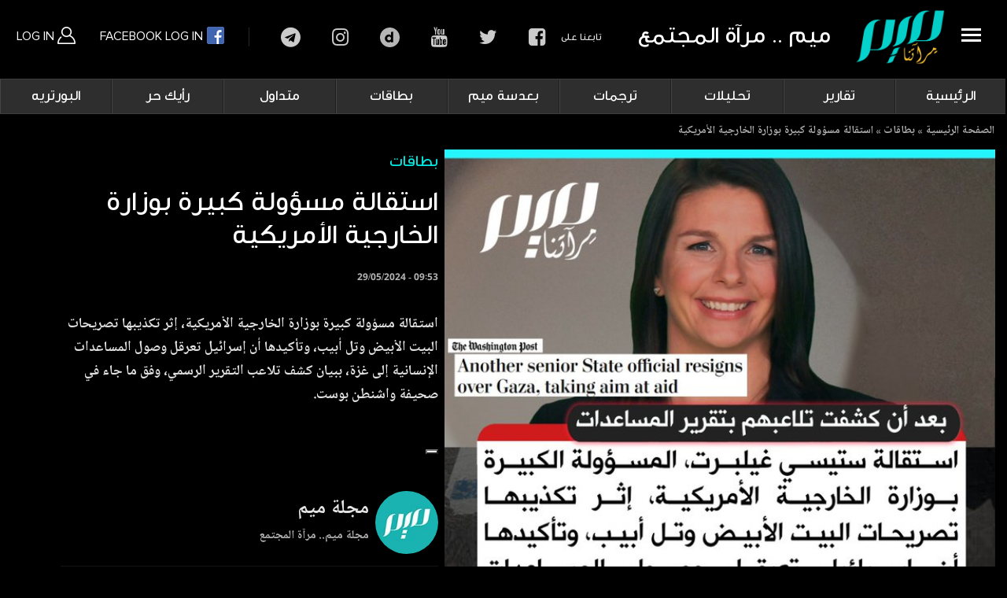

--- FILE ---
content_type: text/html; charset=UTF-8
request_url: https://meemmagazine.net/post/%D8%A7%D8%B3%D8%AA%D9%82%D8%A7%D9%84%D8%A9-%D9%85%D8%B3%D8%A4%D9%88%D9%84%D8%A9-%D9%83%D8%A8%D9%8A%D8%B1%D8%A9-%D8%A8%D9%88%D8%B2%D8%A7%D8%B1%D8%A9-%D8%A7%D9%84%D8%AE%D8%A7%D8%B1%D8%AC%D9%8A%D8%A9-%D8%A7%D9%84%D8%A3%D9%85%D8%B1%D9%8A%D9%83%D9%8A%D8%A9
body_size: 13844
content:
<!DOCTYPE html>
<html lang="en" dir="ltr" prefix="content: http://purl.org/rss/1.0/modules/content/  dc: http://purl.org/dc/terms/  foaf: http://xmlns.com/foaf/0.1/  og: http://ogp.me/ns#  rdfs: http://www.w3.org/2000/01/rdf-schema#  schema: http://schema.org/  sioc: http://rdfs.org/sioc/ns#  sioct: http://rdfs.org/sioc/types#  skos: http://www.w3.org/2004/02/skos/core#  xsd: http://www.w3.org/2001/XMLSchema# ">
  <head>
    <meta charset="utf-8" />
<link rel="canonical" href="https://meemmagazine.net/post/%D8%A7%D8%B3%D8%AA%D9%82%D8%A7%D9%84%D8%A9-%D9%85%D8%B3%D8%A4%D9%88%D9%84%D8%A9-%D9%83%D8%A8%D9%8A%D8%B1%D8%A9-%D8%A8%D9%88%D8%B2%D8%A7%D8%B1%D8%A9-%D8%A7%D9%84%D8%AE%D8%A7%D8%B1%D8%AC%D9%8A%D8%A9-%D8%A7%D9%84%D8%A3%D9%85%D8%B1%D9%8A%D9%83%D9%8A%D8%A9" />
<link rel="image_src" href="https://meemmagazine.net/sites/default/files/styles/large/public/2024-05/BAA_0.jpeg?itok=gexj8Vbw" />
<meta name="description" content="استقالة مسؤولة كبيرة بوزارة الخارجية الأمريكية، إثر تكذيبها تصريحات البيت الأبيض وتل أبيب، وتأكيدها أن إسرائيل تعرقل وصول المساعدات الإنسانية إلى غزة، ببيان كشف تلاعب التقرير الرسمي، وفق ما جاء في صحيفة واشنطن بوست." />
<meta property="og:determiner" content="Automatic" />
<meta property="og:site_name" content="Meem Magazine مجلة ميم" />
<meta property="og:type" content="video" />
<meta property="og:url" content="https://meemmagazine.net/post/%D8%A7%D8%B3%D8%AA%D9%82%D8%A7%D9%84%D8%A9-%D9%85%D8%B3%D8%A4%D9%88%D9%84%D8%A9-%D9%83%D8%A8%D9%8A%D8%B1%D8%A9-%D8%A8%D9%88%D8%B2%D8%A7%D8%B1%D8%A9-%D8%A7%D9%84%D8%AE%D8%A7%D8%B1%D8%AC%D9%8A%D8%A9-%D8%A7%D9%84%D8%A3%D9%85%D8%B1%D9%8A%D9%83%D9%8A%D8%A9" />
<meta property="og:title" content="استقالة مسؤولة كبيرة بوزارة الخارجية الأمريكية" />
<meta property="og:image:url" content="https://meemmagazine.net/sites/default/files/styles/large/public/2024-05/BAA_0.jpeg?itok=gexj8Vbw" />
<meta property="og:image:secure_url" content="https://meemmagazine.net/sites/default/files/styles/large/public/2024-05/BAA_0.jpeg?itok=gexj8Vbw" />
<meta name="Generator" content="Drupal 8 (https://www.drupal.org)" />
<meta name="MobileOptimized" content="width" />
<meta name="HandheldFriendly" content="true" />
<meta name="viewport" content="width=device-width, initial-scale=1.0" />
<link rel="revision" href="https://meemmagazine.net/post/%D8%A7%D8%B3%D8%AA%D9%82%D8%A7%D9%84%D8%A9-%D9%85%D8%B3%D8%A4%D9%88%D9%84%D8%A9-%D9%83%D8%A8%D9%8A%D8%B1%D8%A9-%D8%A8%D9%88%D8%B2%D8%A7%D8%B1%D8%A9-%D8%A7%D9%84%D8%AE%D8%A7%D8%B1%D8%AC%D9%8A%D8%A9-%D8%A7%D9%84%D8%A3%D9%85%D8%B1%D9%8A%D9%83%D9%8A%D8%A9" />
<script>window.a2a_config=window.a2a_config||{};a2a_config.callbacks=[];a2a_config.overlays=[];a2a_config.templates={};</script>

    <title>استقالة مسؤولة كبيرة بوزارة الخارجية الأمريكية | Meem Magazine مجلة ميم</title>
    <link rel="stylesheet" media="all" href="/sites/default/files/css/css_pn0m6FA-LJ33C6isP1P-n5C_zSvTC7LikpSd7NE9zio.css" />
<link rel="stylesheet" media="all" href="/sites/default/files/css/css_ZFYu1jVZeqCFv5eciG59E-_iDFVWO5g4uL_2bkAb0jE.css" />
<link rel="stylesheet" media="all and (max-width: 1024px)" href="/sites/default/files/css/css_LgEzMx5sj4mQsNxW8jkphv7BJmW8bQPtKt3aXBitjFE.css" />

    
<!--[if lte IE 8]>
<script src="/core/assets/vendor/html5shiv/html5shiv.min.js?v=3.7.3"></script>
<![endif]-->

    <meta name="viewport" content="width=device-width, initial-scale=1" >
    
    <!-- Google tag (gtag.js) -->
<script async src="https://www.googletagmanager.com/gtag/js?id=G-2QC9LKD363"></script>
<script>
  window.dataLayer = window.dataLayer || [];
  function gtag(){dataLayer.push(arguments);}
  gtag('js', new Date());

  gtag('config', 'G-2QC9LKD363');
</script>

  </head>
	



<body  class="page-node-16193 page-node-type-post path-node">

    
      <div class="dialog-off-canvas-main-canvas" data-off-canvas-main-canvas>
    <div class="container-fluid bg-white container-header">
<div class="row">
<div class="col-md-12 border-bottom box-shadow p-0" style="height: 100px;">


<div class=" w-100 flex-md-row align-items-center bg-white">
      <div class="p-0 mr-md-auto font-weight-normal pull-right col-md-12">
				
				
				 <div id="sidebarCollapse" class="sidebarCollapse pt-2 pb-2 pr-2 mr-0 pull-right">
                    
								
	<a class="site-header-slice__toggle pt-4 ml-3 pull-right">
										<span></span>
										<span></span>
										<span></span>
										<span></span>
										</a>
										
			<a class="blog-header-logo text-dark pull-right text-center" href="https://meemmagazine.net/">
				<img width="130" src="/themes/custom/meem/websitear/images/img/logo_w.png" class="p-1">
				</a>
				
									
										
							<div class="meem-slogon pull-right"></div>

        </div>
				
				
				
				  <div>
    <div id="block-userblockconnect" class="block block-block-content block-block-contentcba161ef-e801-4710-b938-57440d2d4110">
  
    
      
            <div class="clearfix text-formatted field field--name-body field--type-text-with-summary field--label-hidden field__item"><div class="btn-group dropdown-style-1 xs-width-100 xs-text-center xs-margin-three-bottom display-inline-block">
								 <a class="btn xs-width-100" href="/user/login">Log In <img src="/themes/custom/meem/websitear/images/images_css/user_icon.png?"> </a>
								 <a class="btn xs-width-100 fb_connect" href="/user/simple-fb-connect">
								 Facebook Log In <img src="/themes/custom/meem/websitear/images/images_css/fb_icon.png?"></a>
							</div></div>
      
  </div>
<div id="block-socialheader" class="d-none d-md-block block block-block-content block-block-contentf3c80c43-182e-4490-a706-5baa434f07aa">
  
    
      
            <div class="clearfix text-formatted field field--name-body field--type-text-with-summary field--label-hidden field__item"><div class="pull-left">
<div class="label">البحث في الموقع</div>

<div class="link"><a class="fa fa-search" href="#">search</a></div>

<div class="label pr-5">تابعنا على</div>

<div class="link"><a class="fa fa-facebook-square" href="https://www.facebook.com/meemmagazine/" target="_blank">facebook</a></div>

<div class="link"><a class="fa fa-twitter" href="https://twitter.com/Meemmag" target="_blank">twitter</a></div>

<div class="link"><a class="fa fa-youtube" href="https://www.youtube.com/@meem.magazine" target="_blank">youtube</a></div>

<div class="link"><a class="fa fa-dailymotion" href="https://www.dailymotion.com/MeemMagazine" target="_blank">dailymotion</a></div>

<div class="link"><a class="fa fa-instagram" href="https://www.instagram.com/meemmagazine" target="_blank">instagram</a></div>

<div class="link"><a class="fa fa-telegram" href="https://t.me/MeemMagazine" target="_blank">telegram</a></div>
</div>
</div>
      
  </div>
<div class="search-block-form block block-search container-inline" data-drupal-selector="search-block-form" id="block-searchform" role="search">
  
    
      <form action="/search/video" method="get" id="search-block-form" accept-charset="UTF-8">
  <div class="js-form-item form-item js-form-type-search form-type-search js-form-item-keys form-item-keys form-no-label">
      <label for="edit-keys" class="visually-hidden">Search</label>
        <input title="Enter the terms you wish to search for." placeholder="البحث في الموقع.." data-drupal-selector="edit-keys" aria-describedby="edit-keys--description" type="search" id="edit-keys" name="keys" value="" size="15" maxlength="128" class="form-search" />

            <div id="edit-keys--description" class="description">
      بحث متقدم
    </div>
  </div>
<div data-drupal-selector="edit-actions" class="form-actions js-form-wrapper form-wrapper" id="edit-actions"><input data-drupal-selector="edit-submit" type="submit" id="edit-submit" value="ابحث" class="button js-form-submit form-submit" />
</div>

</form>

  </div>

  </div>

				
	
			
						

</div>
			
						


    </div>
		

	
	  

	  </div>
	  </div>
	  </div>




<div class="overlay">
			</div>





	  
	  <nav id="sidebar" class="sidebar bg-light col-md-3">
	
              <div>
    <nav role="navigation" aria-labelledby="block-mainnavigation-menu" id="block-mainnavigation" class="block block-menu navigation menu--main">
            
  <h2 class="visually-hidden" id="block-mainnavigation-menu">Main navigation</h2>
  

        
        		 <ul class="list-unstyled components" >
              <li class="dropdown">
        <a href="/" data-drupal-link-system-path="&lt;front&gt;">الرئيسية</a>
              </li>
          <li class="dropdown">
        <a href="/category/%D8%AA%D9%82%D8%A7%D8%B1%D9%8A%D8%B1" data-drupal-link-system-path="taxonomy/term/754">تقارير</a>
              </li>
          <li class="dropdown">
        <a href="/category/%D8%AA%D8%AD%D9%84%D9%8A%D9%84%D8%A7%D8%AA" data-drupal-link-system-path="taxonomy/term/755">تحليلات</a>
              </li>
          <li class="dropdown">
        <a href="/category/%D8%AA%D8%B1%D8%AC%D9%85%D8%A7%D8%AA" data-drupal-link-system-path="taxonomy/term/756">ترجمات</a>
              </li>
          <li class="dropdown">
        <a href="/category/%D8%A8%D8%B9%D8%AF%D8%B3%D8%A9-%D9%85%D9%8A%D9%85" data-drupal-link-system-path="taxonomy/term/791">بعدسة ميم</a>
              </li>
          <li class="dropdown">
        <a href="/category/%D8%A8%D8%B7%D8%A7%D9%82%D8%A7%D8%AA" data-drupal-link-system-path="taxonomy/term/757">بطاقات</a>
              </li>
          <li class="dropdown">
        <a href="/category/%D9%85%D8%AA%D8%AF%D8%A7%D9%88%D9%84" data-drupal-link-system-path="taxonomy/term/758">متداول</a>
              </li>
          <li class="dropdown">
        <a href="/category/%D8%B1%D8%A3%D9%8A%D9%83-%D8%AD%D8%B1" data-drupal-link-system-path="taxonomy/term/759">رأيك حر</a>
              </li>
          <li class="dropdown">
        <a href="/category/%D8%A7%D9%84%D8%A8%D9%88%D8%B1%D8%AA%D8%B1%D9%8A%D9%87" data-drupal-link-system-path="taxonomy/term/6">البورتريه</a>
              </li>
          <li class="dropdown">
        <a href="/category/%D8%AB%D9%82%D8%A7%D9%81%D8%A9-%D9%88-%D8%AD%D8%B6%D8%A7%D8%B1%D8%A9" data-drupal-link-system-path="taxonomy/term/3">ثقافة و حضارة</a>
              </li>
          <li class="dropdown">
        <a href="/category/%D8%AF%D9%8A%D9%86-%D9%88%D8%AD%D9%8A%D8%A7%D8%A9" data-drupal-link-system-path="taxonomy/term/448">دين وحياة</a>
              </li>
          <li class="dropdown">
        <a href="">المزيد</a>
              </li>
        </ul>
  


  </nav>

  </div>

						
        </nav>

		
		
	  
		
	














  <div>
    <nav role="navigation" aria-labelledby="block-mainnavigation-2-menu" id="block-mainnavigation-2" class="d-none d-md-block block block-menu navigation menu--main">
            
  <h2 class="visually-hidden" id="block-mainnavigation-2-menu">Main navigation</h2>
  

        
        		 <ul class="list-unstyled components" >
              <li class="dropdown">
        <a href="/" data-drupal-link-system-path="&lt;front&gt;">الرئيسية</a>
              </li>
          <li class="dropdown">
        <a href="/category/%D8%AA%D9%82%D8%A7%D8%B1%D9%8A%D8%B1" data-drupal-link-system-path="taxonomy/term/754">تقارير</a>
              </li>
          <li class="dropdown">
        <a href="/category/%D8%AA%D8%AD%D9%84%D9%8A%D9%84%D8%A7%D8%AA" data-drupal-link-system-path="taxonomy/term/755">تحليلات</a>
              </li>
          <li class="dropdown">
        <a href="/category/%D8%AA%D8%B1%D8%AC%D9%85%D8%A7%D8%AA" data-drupal-link-system-path="taxonomy/term/756">ترجمات</a>
              </li>
          <li class="dropdown">
        <a href="/category/%D8%A8%D8%B9%D8%AF%D8%B3%D8%A9-%D9%85%D9%8A%D9%85" data-drupal-link-system-path="taxonomy/term/791">بعدسة ميم</a>
              </li>
          <li class="dropdown">
        <a href="/category/%D8%A8%D8%B7%D8%A7%D9%82%D8%A7%D8%AA" data-drupal-link-system-path="taxonomy/term/757">بطاقات</a>
              </li>
          <li class="dropdown">
        <a href="/category/%D9%85%D8%AA%D8%AF%D8%A7%D9%88%D9%84" data-drupal-link-system-path="taxonomy/term/758">متداول</a>
              </li>
          <li class="dropdown">
        <a href="/category/%D8%B1%D8%A3%D9%8A%D9%83-%D8%AD%D8%B1" data-drupal-link-system-path="taxonomy/term/759">رأيك حر</a>
              </li>
          <li class="dropdown">
        <a href="/category/%D8%A7%D9%84%D8%A8%D9%88%D8%B1%D8%AA%D8%B1%D9%8A%D9%87" data-drupal-link-system-path="taxonomy/term/6">البورتريه</a>
              </li>
          <li class="dropdown">
        <a href="/category/%D8%AB%D9%82%D8%A7%D9%81%D8%A9-%D9%88-%D8%AD%D8%B6%D8%A7%D8%B1%D8%A9" data-drupal-link-system-path="taxonomy/term/3">ثقافة و حضارة</a>
                                <ul class="list-unstyled components" >
              <li class="dropdown">
        <a href="/category/%D8%AB%D9%82%D8%A7%D9%81%D8%A9" data-drupal-link-system-path="taxonomy/term/4">ثقافة</a>
              </li>
          <li class="dropdown">
        <a href="/category/%D8%AA%D8%A7%D8%B1%D9%8A%D8%AE-%D9%88-%D8%AD%D8%B6%D8%A7%D8%B1%D8%A9">حضارة</a>
              </li>
          <li class="dropdown">
        <a href="/category/%D8%A3%D8%AF%D8%A8" data-drupal-link-system-path="taxonomy/term/2">أدب</a>
              </li>
        </ul>
  
              </li>
          <li class="dropdown">
        <a href="/category/%D8%AF%D9%8A%D9%86-%D9%88%D8%AD%D9%8A%D8%A7%D8%A9" data-drupal-link-system-path="taxonomy/term/448">دين وحياة</a>
              </li>
          <li class="dropdown">
        <a href="">المزيد</a>
                                <ul class="list-unstyled components" >
              <li class="dropdown">
        <a href="/category/%D8%B3%D9%8A%D8%A7%D8%B3%D8%A9" data-drupal-link-system-path="taxonomy/term/5">سياسة</a>
              </li>
          <li class="dropdown">
        <a href="/category/%D9%85%D9%86%D9%88%D9%91%D8%B9%D8%A7%D8%AA" data-drupal-link-system-path="taxonomy/term/1">منوّعات</a>
              </li>
          <li class="dropdown">
        <a href="/category/%D8%AD%D9%88%D8%A7%D8%B1%D8%A7%D8%AA-%D8%BA%D8%B2%D8%A9" data-drupal-link-system-path="taxonomy/term/159">حوارات غزة</a>
              </li>
          <li class="dropdown">
        <a href="/category/%D9%85%D9%8A%D9%83%D8%B1%D9%88-%D9%85%D9%8A%D9%85" data-drupal-link-system-path="taxonomy/term/138">ميكرو ميم</a>
              </li>
          <li class="dropdown">
        <a href="http://archive.meemmagazine.net/">أرشيف</a>
              </li>
        </ul>
  
              </li>
        </ul>
  


  </nav>
<div id="block-meem-breadcrumbs" class="block block-system block-system-breadcrumb-block">
  
    
        <nav class="breadcrumb" role="navigation" aria-labelledby="system-breadcrumb">
    <h2 id="system-breadcrumb" class="visually-hidden">Breadcrumb</h2>
    <ol>
          <li>
                  <a href="/">الصفحة الرئيسية</a>
              </li>
          <li>
                  <a href="/category/%D8%A8%D8%B7%D8%A7%D9%82%D8%A7%D8%AA">بطاقات</a>
              </li>
          <li>
                  <a href="/">استقالة مسؤولة كبيرة بوزارة الخارجية الأمريكية</a>
              </li>
        </ol>
  </nav>

  </div>
<div data-drupal-messages-fallback class="hidden"></div>
<div id="block-meem-content" class="block block-system block-system-main-block">
  
    
      


<div class="pb-5 bg-black post-feature d-inline-block field-name-field-video w-100">

		
			
			
			<div class="mb-1 b-0 bg-transparent d-block">
			<div class="container-fluid horiz-video">
		


					<div class="col-md-12 p-0 float-right order-1">
				
						
								<img class="ml-2 float-right img" style="height: auto; width: 700px !important;" src="https://meemmagazine.net/sites/default/files/2024-05/BAA_0.jpeg" data-holder-rendered="true">

									

						<div class="card-body float-right">

								<h3 class="text-green pb-3">
            <div class="field field--name-field-category field--type-entity-reference field--label-hidden field__item"><a href="/category/%D8%A8%D8%B7%D8%A7%D9%82%D8%A7%D8%AA" hreflang="en">بطاقات</a></div>
      </h3>
								
									
								<h1 class="text-white pb-2 mb-3"><span class="field field--name-title field--type-string field--label-hidden">استقالة مسؤولة كبيرة بوزارة الخارجية الأمريكية</span>
</h1>
								
								<p class="date text-white mb-3">
								29/05/2024 - 09:53
								</p>
								
								
								<p class="text-grey mb-3"></p>
								<p class="text-grey mb-3">
            <div class="clearfix text-formatted field field--name-body field--type-text-with-summary field--label-hidden field__item"><p>استقالة مسؤولة كبيرة بوزارة الخارجية الأمريكية، إثر تكذيبها تصريحات البيت الأبيض وتل أبيب، وتأكيدها أن إسرائيل تعرقل وصول المساعدات الإنسانية إلى غزة، ببيان كشف تلاعب التقرير الرسمي، وفق ما جاء في صحيفة واشنطن بوست.</p>

<p><button aria-expanded="false" dir="ltr" role="button" type="button"></button></p>
</div>
      </p>
						
						<div class="w-100">
						
						</div>
							<div class="mt-auto">
								

								<div class="user media text-muted pt-2">
									<p class="media-body pb-3 mb-0 float-right small lh-125 d-block text-grey">
										<strong class="d-block text-grey name">مجلة ميم</strong>
										<strong class="d-block text-grey poste">مجلة ميم.. مرآة المجتمع</strong>
									</p><img class="ml-2 float-right rounded-circle img" style="width: 50px; height: 50px;"
									src="/sites/default/files/styles/thumbnail_user/public/pictures/2019-10/logo_meem_profile_0.jpg?itok=D7K-jHOQ" data-holder-rendered="true">
								</div>
								
								
								
																 																
								
																 																
																 																
								
								
								
								
								

									<div class="user media flags text-muted pt-5 pull-right">
									
									
									
									
							</div>
						


						
					


					</div>

					



				</div>

				
				<div class="col-md-12 pr-4 pl-4 float-right order-3">						
							
							<div class="w-100 d-inline-block mb-1 p-2 share">
									<span class="a2a_kit a2a_kit_size_28 addtoany_list" data-a2a-url="https://meemmagazine.net/post/%D8%A7%D8%B3%D8%AA%D9%82%D8%A7%D9%84%D8%A9-%D9%85%D8%B3%D8%A4%D9%88%D9%84%D8%A9-%D9%83%D8%A8%D9%8A%D8%B1%D8%A9-%D8%A8%D9%88%D8%B2%D8%A7%D8%B1%D8%A9-%D8%A7%D9%84%D8%AE%D8%A7%D8%B1%D8%AC%D9%8A%D8%A9-%D8%A7%D9%84%D8%A3%D9%85%D8%B1%D9%8A%D9%83%D9%8A%D8%A9" data-a2a-title="استقالة مسؤولة كبيرة بوزارة الخارجية الأمريكية"><a class="a2a_button_linkedin"></a><a class="a2a_button_pinterest"></a><a class="a2a_button_facebook_messenger"></a><a class="a2a_button_whatsapp"></a><a class="a2a_button_facebook"></a><a class="a2a_button_twitter"></a><a class="a2a_button_email"></a></span>
							</div>		
						<div class="w-100 d-inline-block mt-4">

						<div class="fb-comments fb_iframe_widget fb_iframe_widget_fluid_desktop" data-width="100%" width="100%" data-colorscheme="dark" 
						data-href="https://meemmagazine.ovh/node/16193" data-numposts="5" fb-xfbml-state="rendered"
						fb-iframe-plugin-query="app_id=2093836750717785&amp;color_scheme=dark&amp;container_width=875&amp;height=100&amp;href=https://meemmagazine.ovh/node/16193&amp;locale=en_US&amp;numposts=5&amp;sdk=joey&amp;version=v2.0" style="width: 100%;">
						
						<span style="vertical-align: bottom; width: 100%;">
						<iframe name="2093836750717785" width="100%" title="fb:comments Facebook Social Plugin" frameborder="0" allowtransparency="true" 
						allowfullscreen="true" scrolling="no" allow="encrypted-media"
						src="https://www.facebook.com/v2.0/plugins/comments.php?app_id=2093836750717785&amp;color_scheme=dark&amp;container_width=875&amp;height=100&amp;href=https://meemmagazine.ovh/node/16193&amp;locale=en_US&amp;numposts=5&amp;sdk=joey&amp;version=v2.0" style="border: none; visibility: visible; width: 100%;" class=""></iframe></span></div>

						

						</div>

					</div>
					

		
</div>
</div>



</div>

  </div>
<div class="views-element-container block block-views block-views-blockblock-home-block-6" id="block-views-block-block-home-block-6">
  
    
      <div><div class="view view-block-home view-id-block_home view-display-id-block_6 js-view-dom-id-7041b99e7a139866028b5bd1ecec2f50771999bd1cb32484e5ce93cbd6a4c81b">
  
    
      
      <div class="view-content">
      

				
	<div class="pb-4 pr-4 pl-4 bg-light shadow-sm border-bottom border-light">


		<div class="video-title pb2 mb-2 mt-3">

			<h1 class="d-block"><a href="/category/ترجمات"><span>ترجمات </span></a></h1>


			<div class="tag-category col-md-10 mb-2 float-left text-left d-none d-lg-block">
				<a href="/category/ترجمات" class="mr-3">المزيد</a>
			</div>

		</div>


		<div dir="rtl" class="w-100 slide3">
			
			
			


						
			
			<div class="col-md-2">
				<div class="w-100">
					<div class="card mb-1 b-0 bg-transparent ">
						<div class="play">


							<div class="preview w-100" data-src="">
								<div class="embed-responsive embed-responsive-16by9">
								<video muted="muted" data-src="" onended='videoEnded(this)'><source data-src="" type='video/mp4'>Your browser does not support HTML5 video.</video>
								</div>
							</div>


							<a class="img" href="/post/%D8%B3%D9%83%D9%88%D8%AA-%D8%B1%D9%8A%D8%AA%D8%B1-%D8%A7%D9%84%D8%B1%D9%88%D8%B3-%D9%84%D9%86-%D9%8A%D8%AB%D9%82%D9%88%D9%86-%D9%81%D9%8A-%D8%A7%D9%84%D9%88%D9%84%D8%A7%D9%8A%D8%A7%D8%AA-%D8%A7%D9%84%D9%85%D8%AA%D8%AD%D8%AF%D8%A9-%D9%85%D8%AC%D8%AF%D8%AF%D8%A7">
								<img class="card-img-top img-fluid"  src="https://meemmagazine.net/sites/default/files/styles/blurred_image_effect/public/2026-01/1000106793.jpg?itok=23X4Edvz"
								data-src="https://meemmagazine.net/sites/default/files/styles/medium/public/2026-01/1000106793.jpg?itok=dFHC50Iw" data-holder-rendered="true">
							</a>
							<a class="icon iconhove" href="/post/%D8%B3%D9%83%D9%88%D8%AA-%D8%B1%D9%8A%D8%AA%D8%B1-%D8%A7%D9%84%D8%B1%D9%88%D8%B3-%D9%84%D9%86-%D9%8A%D8%AB%D9%82%D9%88%D9%86-%D9%81%D9%8A-%D8%A7%D9%84%D9%88%D9%84%D8%A7%D9%8A%D8%A7%D8%AA-%D8%A7%D9%84%D9%85%D8%AA%D8%AD%D8%AF%D8%A9-%D9%85%D8%AC%D8%AF%D8%AF%D8%A7">شاهد الفيديو</a>
						

<span class="time">2.20</span>
						</div>


					<div class="card-body d-flex flex-column p-3">
					
							<a href="/post/%D8%B3%D9%83%D9%88%D8%AA-%D8%B1%D9%8A%D8%AA%D8%B1-%D8%A7%D9%84%D8%B1%D9%88%D8%B3-%D9%84%D9%86-%D9%8A%D8%AB%D9%82%D9%88%D9%86-%D9%81%D9%8A-%D8%A7%D9%84%D9%88%D9%84%D8%A7%D9%8A%D8%A7%D8%AA-%D8%A7%D9%84%D9%85%D8%AA%D8%AD%D8%AF%D8%A9-%D9%85%D8%AC%D8%AF%D8%AF%D8%A7" class="card-title">
								<h4 class="text-white">سكوت ريتر: الروس لن يثقون في الولايات المتحدة مجددا</h4>
							</a>
							
							<small class="text- date">
								09/01/2026 - 19:58
								</small>
								
							<a href="/post/%D8%B3%D9%83%D9%88%D8%AA-%D8%B1%D9%8A%D8%AA%D8%B1-%D8%A7%D9%84%D8%B1%D9%88%D8%B3-%D9%84%D9%86-%D9%8A%D8%AB%D9%82%D9%88%D9%86-%D9%81%D9%8A-%D8%A7%D9%84%D9%88%D9%84%D8%A7%D9%8A%D8%A7%D8%AA-%D8%A7%D9%84%D9%85%D8%AA%D8%AD%D8%AF%D8%A9-%D9%85%D8%AC%D8%AF%D8%AF%D8%A7">
							<p class="pt-2 w-100">الضابط السابق في وكالة الاستخبارات المركزية الأمري…</p>
							</a>
							
							
						</div>
					</div>
			</div>		
			</div>		
	
	
			
			
	
				
			
			<div class="col-md-2">
				<div class="w-100">
					<div class="card mb-1 b-0 bg-transparent ">
						<div class="play">


							<div class="preview w-100" data-src="">
								<div class="embed-responsive embed-responsive-16by9">
								<video muted="muted" data-src="" onended='videoEnded(this)'><source data-src="" type='video/mp4'>Your browser does not support HTML5 video.</video>
								</div>
							</div>


							<a class="img" href="/post/%D8%AF%D8%A8%D9%84%D9%88%D9%85%D8%A7%D8%B3%D9%8A-%D8%A3%D9%85%D8%B1%D9%8A%D9%83%D9%8A-%D8%B3%D8%A7%D8%A8%D9%82-%D8%AA%D8%B1%D8%A7%D9%85%D8%A8-%D9%85%D9%84%D8%AA%D8%B2%D9%85-%D8%A8%D8%A3%D9%85%D9%86-%D8%A5%D8%B3%D8%B1%D8%A7%D8%A6%D9%8A%D9%84-%D9%88%D8%B9%D9%84%D8%A7%D9%82%D8%AA%D9%87-%D8%A8%D9%86%D8%AA%D9%86%D9%8A%D8%A7%D9%87%D9%88-%D9%81%D9%8A-%D8%A3%D8%B9%D9%84%D9%89-%D9%85%D8%B3%D8%AA%D9%88%D9%8A%D8%A7%D8%AA%D9%87%D8%A7">
								<img class="card-img-top img-fluid"  src="https://meemmagazine.net/sites/default/files/styles/blurred_image_effect/public/2026-01/1000106779.jpg?itok=4f6f39eN"
								data-src="https://meemmagazine.net/sites/default/files/styles/medium/public/2026-01/1000106779.jpg?itok=_yHziZdZ" data-holder-rendered="true">
							</a>
							<a class="icon iconhove" href="/post/%D8%AF%D8%A8%D9%84%D9%88%D9%85%D8%A7%D8%B3%D9%8A-%D8%A3%D9%85%D8%B1%D9%8A%D9%83%D9%8A-%D8%B3%D8%A7%D8%A8%D9%82-%D8%AA%D8%B1%D8%A7%D9%85%D8%A8-%D9%85%D9%84%D8%AA%D8%B2%D9%85-%D8%A8%D8%A3%D9%85%D9%86-%D8%A5%D8%B3%D8%B1%D8%A7%D8%A6%D9%8A%D9%84-%D9%88%D8%B9%D9%84%D8%A7%D9%82%D8%AA%D9%87-%D8%A8%D9%86%D8%AA%D9%86%D9%8A%D8%A7%D9%87%D9%88-%D9%81%D9%8A-%D8%A3%D8%B9%D9%84%D9%89-%D9%85%D8%B3%D8%AA%D9%88%D9%8A%D8%A7%D8%AA%D9%87%D8%A7">شاهد الفيديو</a>
						

<span class="time">1.55</span>
						</div>


					<div class="card-body d-flex flex-column p-3">
					
							<a href="/post/%D8%AF%D8%A8%D9%84%D9%88%D9%85%D8%A7%D8%B3%D9%8A-%D8%A3%D9%85%D8%B1%D9%8A%D9%83%D9%8A-%D8%B3%D8%A7%D8%A8%D9%82-%D8%AA%D8%B1%D8%A7%D9%85%D8%A8-%D9%85%D9%84%D8%AA%D8%B2%D9%85-%D8%A8%D8%A3%D9%85%D9%86-%D8%A5%D8%B3%D8%B1%D8%A7%D8%A6%D9%8A%D9%84-%D9%88%D8%B9%D9%84%D8%A7%D9%82%D8%AA%D9%87-%D8%A8%D9%86%D8%AA%D9%86%D9%8A%D8%A7%D9%87%D9%88-%D9%81%D9%8A-%D8%A3%D8%B9%D9%84%D9%89-%D9%85%D8%B3%D8%AA%D9%88%D9%8A%D8%A7%D8%AA%D9%87%D8%A7" class="card-title">
								<h4 class="text-white">دبلوماسي أمريكي سابق: ترامب ملتزم بأمن إسرائيل وعلاقته بنتنياهو في أعلى مستوياتها</h4>
							</a>
							
							<small class="text- date">
								09/01/2026 - 19:47
								</small>
								
							<a href="/post/%D8%AF%D8%A8%D9%84%D9%88%D9%85%D8%A7%D8%B3%D9%8A-%D8%A3%D9%85%D8%B1%D9%8A%D9%83%D9%8A-%D8%B3%D8%A7%D8%A8%D9%82-%D8%AA%D8%B1%D8%A7%D9%85%D8%A8-%D9%85%D9%84%D8%AA%D8%B2%D9%85-%D8%A8%D8%A3%D9%85%D9%86-%D8%A5%D8%B3%D8%B1%D8%A7%D8%A6%D9%8A%D9%84-%D9%88%D8%B9%D9%84%D8%A7%D9%82%D8%AA%D9%87-%D8%A8%D9%86%D8%AA%D9%86%D9%8A%D8%A7%D9%87%D9%88-%D9%81%D9%8A-%D8%A3%D8%B9%D9%84%D9%89-%D9%85%D8%B3%D8%AA%D9%88%D9%8A%D8%A7%D8%AA%D9%87%D8%A7">
							<p class="pt-2 w-100">إليوت أبرامز، الدبلوماسي السابق والمحلل السياسي ال…</p>
							</a>
							
							
						</div>
					</div>
			</div>		
			</div>		
	
	
			
			
	
				
			
			<div class="col-md-2">
				<div class="w-100">
					<div class="card mb-1 b-0 bg-transparent ">
						<div class="play">


							<div class="preview w-100" data-src="">
								<div class="embed-responsive embed-responsive-16by9">
								<video muted="muted" data-src="" onended='videoEnded(this)'><source data-src="" type='video/mp4'>Your browser does not support HTML5 video.</video>
								</div>
							</div>


							<a class="img" href="/post/%D8%B9%D9%84%D8%A7%D9%82%D8%A9-%D8%BA%D8%B1%D8%A7%D9%85%D9%8A%D8%A9-%D8%B3%D8%B1%D9%8A%D8%A9-%D9%88%D9%87%D8%AF%D8%A7%D9%8A%D8%A7-%D8%A8%D8%A7%D9%87%D8%B8%D8%A9-%D9%85%D9%86-%D9%84%D8%A8%D9%86%D8%A7%D9%86%D9%8A-%D9%81%D8%B6%D9%8A%D8%AD%D8%A9-%D9%85%D8%A8%D8%B9%D9%88%D8%AB%D8%A9-%D8%AA%D8%B1%D8%A7%D9%85%D8%A8">
								<img class="card-img-top img-fluid"  src="https://meemmagazine.net/sites/default/files/styles/blurred_image_effect/public/2026-01/1000106682.jpg?itok=13od_qYS"
								data-src="https://meemmagazine.net/sites/default/files/styles/medium/public/2026-01/1000106682.jpg?itok=9-5UDqL9" data-holder-rendered="true">
							</a>
							<a class="icon iconhove" href="/post/%D8%B9%D9%84%D8%A7%D9%82%D8%A9-%D8%BA%D8%B1%D8%A7%D9%85%D9%8A%D8%A9-%D8%B3%D8%B1%D9%8A%D8%A9-%D9%88%D9%87%D8%AF%D8%A7%D9%8A%D8%A7-%D8%A8%D8%A7%D9%87%D8%B8%D8%A9-%D9%85%D9%86-%D9%84%D8%A8%D9%86%D8%A7%D9%86%D9%8A-%D9%81%D8%B6%D9%8A%D8%AD%D8%A9-%D9%85%D8%A8%D8%B9%D9%88%D8%AB%D8%A9-%D8%AA%D8%B1%D8%A7%D9%85%D8%A8">شاهد الفيديو</a>
						

<span class="time">2.45</span>
						</div>


					<div class="card-body d-flex flex-column p-3">
					
							<a href="/post/%D8%B9%D9%84%D8%A7%D9%82%D8%A9-%D8%BA%D8%B1%D8%A7%D9%85%D9%8A%D8%A9-%D8%B3%D8%B1%D9%8A%D8%A9-%D9%88%D9%87%D8%AF%D8%A7%D9%8A%D8%A7-%D8%A8%D8%A7%D9%87%D8%B8%D8%A9-%D9%85%D9%86-%D9%84%D8%A8%D9%86%D8%A7%D9%86%D9%8A-%D9%81%D8%B6%D9%8A%D8%AD%D8%A9-%D9%85%D8%A8%D8%B9%D9%88%D8%AB%D8%A9-%D8%AA%D8%B1%D8%A7%D9%85%D8%A8" class="card-title">
								<h4 class="text-white">علاقة غرامية سرية  وهدايا باهظة من لبناني فضيحة مبعوثة ترامب!</h4>
							</a>
							
							<small class="text- date">
								09/01/2026 - 16:44
								</small>
								
							<a href="/post/%D8%B9%D9%84%D8%A7%D9%82%D8%A9-%D8%BA%D8%B1%D8%A7%D9%85%D9%8A%D8%A9-%D8%B3%D8%B1%D9%8A%D8%A9-%D9%88%D9%87%D8%AF%D8%A7%D9%8A%D8%A7-%D8%A8%D8%A7%D9%87%D8%B8%D8%A9-%D9%85%D9%86-%D9%84%D8%A8%D9%86%D8%A7%D9%86%D9%8A-%D9%81%D8%B6%D9%8A%D8%AD%D8%A9-%D9%85%D8%A8%D8%B9%D9%88%D8%AB%D8%A9-%D8%AA%D8%B1%D8%A7%D9%85%D8%A8">
							<p class="pt-2 w-100">فضيحة تهز أروقة الدبلوماسية الأمريكية.. مبعوثة ترا…</p>
							</a>
							
							
						</div>
					</div>
			</div>		
			</div>		
	
	
			
			
	
				
			
			<div class="col-md-2">
				<div class="w-100">
					<div class="card mb-1 b-0 bg-transparent ">
						<div class="play">


							<div class="preview w-100" data-src="">
								<div class="embed-responsive embed-responsive-16by9">
								<video muted="muted" data-src="" onended='videoEnded(this)'><source data-src="" type='video/mp4'>Your browser does not support HTML5 video.</video>
								</div>
							</div>


							<a class="img" href="/post/%D9%83%D8%A7%D8%AA%D8%A8-%D8%A3%D9%85%D8%B1%D9%8A%D9%83%D9%8A-%D9%8A%D8%AD%D8%B0%D8%B1-%D9%88%D8%A7%D8%B4%D9%86%D8%B7%D9%86-%D9%84%D9%8A%D8%B3%D8%AA-%D8%A2%D9%85%D9%86%D8%A9-%D9%81%D9%8A-%D8%B8%D9%84-%D8%AD%D9%83%D9%85-%D8%AA%D8%B1%D8%A7%D9%85%D8%A8-%D9%84%D8%A7-%D8%AA%D8%AB%D9%82%D9%88%D8%A7-%D8%A8%D9%87%D8%A7">
								<img class="card-img-top img-fluid"  src="https://meemmagazine.net/sites/default/files/styles/blurred_image_effect/public/2026-01/1000106681.jpg?itok=BYxYf27k"
								data-src="https://meemmagazine.net/sites/default/files/styles/medium/public/2026-01/1000106681.jpg?itok=2VnPv9KU" data-holder-rendered="true">
							</a>
							<a class="icon iconhove" href="/post/%D9%83%D8%A7%D8%AA%D8%A8-%D8%A3%D9%85%D8%B1%D9%8A%D9%83%D9%8A-%D9%8A%D8%AD%D8%B0%D8%B1-%D9%88%D8%A7%D8%B4%D9%86%D8%B7%D9%86-%D9%84%D9%8A%D8%B3%D8%AA-%D8%A2%D9%85%D9%86%D8%A9-%D9%81%D9%8A-%D8%B8%D9%84-%D8%AD%D9%83%D9%85-%D8%AA%D8%B1%D8%A7%D9%85%D8%A8-%D9%84%D8%A7-%D8%AA%D8%AB%D9%82%D9%88%D8%A7-%D8%A8%D9%87%D8%A7">شاهد الفيديو</a>
						

<span class="time">2.40</span>
						</div>


					<div class="card-body d-flex flex-column p-3">
					
							<a href="/post/%D9%83%D8%A7%D8%AA%D8%A8-%D8%A3%D9%85%D8%B1%D9%8A%D9%83%D9%8A-%D9%8A%D8%AD%D8%B0%D8%B1-%D9%88%D8%A7%D8%B4%D9%86%D8%B7%D9%86-%D9%84%D9%8A%D8%B3%D8%AA-%D8%A2%D9%85%D9%86%D8%A9-%D9%81%D9%8A-%D8%B8%D9%84-%D8%AD%D9%83%D9%85-%D8%AA%D8%B1%D8%A7%D9%85%D8%A8-%D9%84%D8%A7-%D8%AA%D8%AB%D9%82%D9%88%D8%A7-%D8%A8%D9%87%D8%A7" class="card-title">
								<h4 class="text-white">كاتب أمريكي يحذر: واشنطن ليست آمنة في ظل حكم ترامب.. لا تثقوا بها!</h4>
							</a>
							
							<small class="text- date">
								09/01/2026 - 16:41
								</small>
								
							<a href="/post/%D9%83%D8%A7%D8%AA%D8%A8-%D8%A3%D9%85%D8%B1%D9%8A%D9%83%D9%8A-%D9%8A%D8%AD%D8%B0%D8%B1-%D9%88%D8%A7%D8%B4%D9%86%D8%B7%D9%86-%D9%84%D9%8A%D8%B3%D8%AA-%D8%A2%D9%85%D9%86%D8%A9-%D9%81%D9%8A-%D8%B8%D9%84-%D8%AD%D9%83%D9%85-%D8%AA%D8%B1%D8%A7%D9%85%D8%A8-%D9%84%D8%A7-%D8%AA%D8%AB%D9%82%D9%88%D8%A7-%D8%A8%D9%87%D8%A7">
							<p class="pt-2 w-100">الكاتب والمؤثر الأمريكي ستيف سيبولد يوجه تحذيرا مب…</p>
							</a>
							
							
						</div>
					</div>
			</div>		
			</div>		
	
	
			
			
	
				
			
			<div class="col-md-2">
				<div class="w-100">
					<div class="card mb-1 b-0 bg-transparent ">
						<div class="play">


							<div class="preview w-100" data-src="">
								<div class="embed-responsive embed-responsive-16by9">
								<video muted="muted" data-src="" onended='videoEnded(this)'><source data-src="" type='video/mp4'>Your browser does not support HTML5 video.</video>
								</div>
							</div>


							<a class="img" href="/post/%D8%B5%D8%AD%D9%81%D9%8A%D8%A9-%D8%A8%D9%8A%D8%B1%D9%88%D9%81%D9%8A%D8%A9-%D9%85%D9%86-%D8%BA%D8%B2%D8%A9-%D8%A5%D9%84%D9%89-%D9%81%D9%86%D8%B2%D9%88%D9%8A%D9%84%D8%A7-%D8%AD%D9%82-%D8%A7%D9%84%D8%B4%D8%B9%D9%88%D8%A8-%D9%81%D9%8A-%D8%A7%D9%84%D9%85%D9%82%D8%A7%D9%88%D9%85%D8%A9-%D9%84%D8%A7-%D9%8A%D9%8F%D9%84%D8%BA%D9%89">
								<img class="card-img-top img-fluid"  src="https://meemmagazine.net/sites/default/files/styles/blurred_image_effect/public/2026-01/R19S.jpg?itok=kvZdCL9w"
								data-src="https://meemmagazine.net/sites/default/files/styles/medium/public/2026-01/R19S.jpg?itok=8uQ3FlBS" data-holder-rendered="true">
							</a>
							<a class="icon iconhove" href="/post/%D8%B5%D8%AD%D9%81%D9%8A%D8%A9-%D8%A8%D9%8A%D8%B1%D9%88%D9%81%D9%8A%D8%A9-%D9%85%D9%86-%D8%BA%D8%B2%D8%A9-%D8%A5%D9%84%D9%89-%D9%81%D9%86%D8%B2%D9%88%D9%8A%D9%84%D8%A7-%D8%AD%D9%82-%D8%A7%D9%84%D8%B4%D8%B9%D9%88%D8%A8-%D9%81%D9%8A-%D8%A7%D9%84%D9%85%D9%82%D8%A7%D9%88%D9%85%D8%A9-%D9%84%D8%A7-%D9%8A%D9%8F%D9%84%D8%BA%D9%89">شاهد الفيديو</a>
						

<span class="time">1</span>
						</div>


					<div class="card-body d-flex flex-column p-3">
					
							<a href="/post/%D8%B5%D8%AD%D9%81%D9%8A%D8%A9-%D8%A8%D9%8A%D8%B1%D9%88%D9%81%D9%8A%D8%A9-%D9%85%D9%86-%D8%BA%D8%B2%D8%A9-%D8%A5%D9%84%D9%89-%D9%81%D9%86%D8%B2%D9%88%D9%8A%D9%84%D8%A7-%D8%AD%D9%82-%D8%A7%D9%84%D8%B4%D8%B9%D9%88%D8%A8-%D9%81%D9%8A-%D8%A7%D9%84%D9%85%D9%82%D8%A7%D9%88%D9%85%D8%A9-%D9%84%D8%A7-%D9%8A%D9%8F%D9%84%D8%BA%D9%89" class="card-title">
								<h4 class="text-white">صحفية بيروفية من غزة إلى فنزويلا.. حق الشعوب في المقاومة لا يُلغى!</h4>
							</a>
							
							<small class="text- date">
								09/01/2026 - 14:52
								</small>
								
							<a href="/post/%D8%B5%D8%AD%D9%81%D9%8A%D8%A9-%D8%A8%D9%8A%D8%B1%D9%88%D9%81%D9%8A%D8%A9-%D9%85%D9%86-%D8%BA%D8%B2%D8%A9-%D8%A5%D9%84%D9%89-%D9%81%D9%86%D8%B2%D9%88%D9%8A%D9%84%D8%A7-%D8%AD%D9%82-%D8%A7%D9%84%D8%B4%D8%B9%D9%88%D8%A8-%D9%81%D9%8A-%D8%A7%D9%84%D9%85%D9%82%D8%A7%D9%88%D9%85%D8%A9-%D9%84%D8%A7-%D9%8A%D9%8F%D9%84%D8%BA%D9%89">
							<p class="pt-2 w-100">"حق الشعوب في المقاومة لا يُلغى".. الصحفية والمحلل…</p>
							</a>
							
							
						</div>
					</div>
			</div>		
			</div>		
	
	
			
			
	
				
			
			<div class="col-md-2">
				<div class="w-100">
					<div class="card mb-1 b-0 bg-transparent ">
						<div class="play">


							<div class="preview w-100" data-src="">
								<div class="embed-responsive embed-responsive-16by9">
								<video muted="muted" data-src="" onended='videoEnded(this)'><source data-src="" type='video/mp4'>Your browser does not support HTML5 video.</video>
								</div>
							</div>


							<a class="img" href="/post/%D9%86%D8%A7%D8%A6%D8%A8-%D8%A3%D9%85%D8%B1%D9%8A%D9%83%D9%8A-%D8%BA%D8%B2%D9%88-%D9%81%D9%86%D8%B2%D9%88%D9%8A%D9%84%D8%A7-%D8%AC%D9%86%D9%88%D9%86">
								<img class="card-img-top img-fluid"  src="https://meemmagazine.net/sites/default/files/styles/blurred_image_effect/public/2026-01/R19N.jpg?itok=i0pgMGf0"
								data-src="https://meemmagazine.net/sites/default/files/styles/medium/public/2026-01/R19N.jpg?itok=jFSRpu5u" data-holder-rendered="true">
							</a>
							<a class="icon iconhove" href="/post/%D9%86%D8%A7%D8%A6%D8%A8-%D8%A3%D9%85%D8%B1%D9%8A%D9%83%D9%8A-%D8%BA%D8%B2%D9%88-%D9%81%D9%86%D8%B2%D9%88%D9%8A%D9%84%D8%A7-%D8%AC%D9%86%D9%88%D9%86">شاهد الفيديو</a>
						

<span class="time">1</span>
						</div>


					<div class="card-body d-flex flex-column p-3">
					
							<a href="/post/%D9%86%D8%A7%D8%A6%D8%A8-%D8%A3%D9%85%D8%B1%D9%8A%D9%83%D9%8A-%D8%BA%D8%B2%D9%88-%D9%81%D9%86%D8%B2%D9%88%D9%8A%D9%84%D8%A7-%D8%AC%D9%86%D9%88%D9%86" class="card-title">
								<h4 class="text-white">نائب أمريكي: غزو فنزويلا جنون!</h4>
							</a>
							
							<small class="text- date">
								09/01/2026 - 10:44
								</small>
								
							<a href="/post/%D9%86%D8%A7%D8%A6%D8%A8-%D8%A3%D9%85%D8%B1%D9%8A%D9%83%D9%8A-%D8%BA%D8%B2%D9%88-%D9%81%D9%86%D8%B2%D9%88%D9%8A%D9%84%D8%A7-%D8%AC%D9%86%D9%88%D9%86">
							<p class="pt-2 w-100">النائب الأمريكي سيث مولتون يهاجم التدخل الأمريكي ف…</p>
							</a>
							
							
						</div>
					</div>
			</div>		
			</div>		
	
	
			
			
	
		
			
			</div>
			</div>
    </div>
  
          </div>
</div>

  </div>
<div class="views-element-container block block-views block-views-blockblock-home-block-11" id="block-views-block-block-home-block-11">
  
    
      <div><div class="view view-block-home view-id-block_home view-display-id-block_11 js-view-dom-id-5fbf79fcd436965fa40ceb0c0b9acfaece0939e888f4de819493710c0c2b83e1">
  
    
      
      <div class="view-content">
      

				
	<div class="pb-4 pr-4 pl-4 bg-light shadow-sm border-bottom border-light">


		<div class="video-title pb2 mb-2 mt-3">

			<h1 class="d-block"><a href="/category/متداول"><span>متداول </span></a></h1>


			<div class="tag-category col-md-10 mb-2 float-left text-left d-none d-lg-block">
				<a href="/category/متداول" class="mr-3">المزيد</a>
			</div>

		</div>


		<div dir="rtl" class="w-100 slide3">
			
			
			


						
			
			<div class="col-md-2">
				<div class="w-100">
					<div class="card mb-1 b-0 bg-transparent ">
						<div class="play">


							<div class="preview w-100" data-src="">
								<div class="embed-responsive embed-responsive-16by9">
								<video muted="muted" data-src="" onended='videoEnded(this)'><source data-src="" type='video/mp4'>Your browser does not support HTML5 video.</video>
								</div>
							</div>


							<a class="img" href="/post/%D8%A7%D8%AD%D8%AA%D8%AC%D8%A7%D8%AC%D8%A7%D8%AA-%D9%81%D9%8A-%D8%B4%D9%88%D8%A7%D8%B1%D8%B9-%D8%AF%D9%8A%D8%AA%D8%B1%D9%88%D9%8A%D8%AA-%D9%84%D9%84%D9%85%D8%B7%D8%A7%D9%84%D8%A8%D8%A9-%D8%A8%D9%85%D8%AD%D8%A7%D8%B3%D8%A8%D8%A9-%D8%A5%D8%AF%D8%A7%D8%B1%D8%A9-%D8%A7%D9%84%D9%87%D8%AC%D8%B1%D8%A9-%D8%A7%D9%84%D8%A3%D9%85%D8%B1%D9%8A%D9%83%D9%8A%D8%A9-%D8%A7%D9%84%D9%85%D8%AA%D9%88%D8%B1%D8%B7%D8%A9-%D8%A8%D9%82%D9%80%D9%80%D9%80%D8%AA%D9%84-%D8%A7%D9%84%D9%86%D8%A7%D8%B4%D8%B7%D8%A9">
								<img class="card-img-top img-fluid"  src="https://meemmagazine.net/sites/default/files/styles/blurred_image_effect/public/2026-01/1000107248.png?itok=FNaLq6wb"
								data-src="https://meemmagazine.net/sites/default/files/styles/medium/public/2026-01/1000107248.png?itok=wX-nNb8K" data-holder-rendered="true">
							</a>
							<a class="icon iconhove" href="/post/%D8%A7%D8%AD%D8%AA%D8%AC%D8%A7%D8%AC%D8%A7%D8%AA-%D9%81%D9%8A-%D8%B4%D9%88%D8%A7%D8%B1%D8%B9-%D8%AF%D9%8A%D8%AA%D8%B1%D9%88%D9%8A%D8%AA-%D9%84%D9%84%D9%85%D8%B7%D8%A7%D9%84%D8%A8%D8%A9-%D8%A8%D9%85%D8%AD%D8%A7%D8%B3%D8%A8%D8%A9-%D8%A5%D8%AF%D8%A7%D8%B1%D8%A9-%D8%A7%D9%84%D9%87%D8%AC%D8%B1%D8%A9-%D8%A7%D9%84%D8%A3%D9%85%D8%B1%D9%8A%D9%83%D9%8A%D8%A9-%D8%A7%D9%84%D9%85%D8%AA%D9%88%D8%B1%D8%B7%D8%A9-%D8%A8%D9%82%D9%80%D9%80%D9%80%D8%AA%D9%84-%D8%A7%D9%84%D9%86%D8%A7%D8%B4%D8%B7%D8%A9">شاهد الفيديو</a>
						
<span class="time">0.30</span>

						</div>


					<div class="card-body d-flex flex-column p-3">
					
							<a href="/post/%D8%A7%D8%AD%D8%AA%D8%AC%D8%A7%D8%AC%D8%A7%D8%AA-%D9%81%D9%8A-%D8%B4%D9%88%D8%A7%D8%B1%D8%B9-%D8%AF%D9%8A%D8%AA%D8%B1%D9%88%D9%8A%D8%AA-%D9%84%D9%84%D9%85%D8%B7%D8%A7%D9%84%D8%A8%D8%A9-%D8%A8%D9%85%D8%AD%D8%A7%D8%B3%D8%A8%D8%A9-%D8%A5%D8%AF%D8%A7%D8%B1%D8%A9-%D8%A7%D9%84%D9%87%D8%AC%D8%B1%D8%A9-%D8%A7%D9%84%D8%A3%D9%85%D8%B1%D9%8A%D9%83%D9%8A%D8%A9-%D8%A7%D9%84%D9%85%D8%AA%D9%88%D8%B1%D8%B7%D8%A9-%D8%A8%D9%82%D9%80%D9%80%D9%80%D8%AA%D9%84-%D8%A7%D9%84%D9%86%D8%A7%D8%B4%D8%B7%D8%A9" class="card-title">
								<h4 class="text-white">احتجاجات في شوارع ديترويت للمطالبة بمحاسبة إدارة الهجرة الأمريكية المتورطة بقـ.ــتل الناشطة رينيه نيكول غود</h4>
							</a>
							
							<small class="text- date">
								10/01/2026 - 11:59
								</small>
								
							<a href="/post/%D8%A7%D8%AD%D8%AA%D8%AC%D8%A7%D8%AC%D8%A7%D8%AA-%D9%81%D9%8A-%D8%B4%D9%88%D8%A7%D8%B1%D8%B9-%D8%AF%D9%8A%D8%AA%D8%B1%D9%88%D9%8A%D8%AA-%D9%84%D9%84%D9%85%D8%B7%D8%A7%D9%84%D8%A8%D8%A9-%D8%A8%D9%85%D8%AD%D8%A7%D8%B3%D8%A8%D8%A9-%D8%A5%D8%AF%D8%A7%D8%B1%D8%A9-%D8%A7%D9%84%D9%87%D8%AC%D8%B1%D8%A9-%D8%A7%D9%84%D8%A3%D9%85%D8%B1%D9%8A%D9%83%D9%8A%D8%A9-%D8%A7%D9%84%D9%85%D8%AA%D9%88%D8%B1%D8%B7%D8%A9-%D8%A8%D9%82%D9%80%D9%80%D9%80%D8%AA%D9%84-%D8%A7%D9%84%D9%86%D8%A7%D8%B4%D8%B7%D8%A9">
							<p class="pt-2 w-100">وسط هتافات غاضبة، سكان ديترويت يجوبون الشوارع للمط…</p>
							</a>
							
							
						</div>
					</div>
			</div>		
			</div>		
	
	
			
			
	
				
			
			<div class="col-md-2">
				<div class="w-100">
					<div class="card mb-1 b-0 bg-transparent ">
						<div class="play">


							<div class="preview w-100" data-src="">
								<div class="embed-responsive embed-responsive-16by9">
								<video muted="muted" data-src="" onended='videoEnded(this)'><source data-src="" type='video/mp4'>Your browser does not support HTML5 video.</video>
								</div>
							</div>


							<a class="img" href="/post/%D9%85%D8%B3%D8%AA%D9%88%D8%B7%D9%86%D9%88-%D9%8A%D8%B6%D8%B1%D9%85%D9%88%D9%86-%D8%A7%D9%84%D9%86%D9%80%D9%80%D8%A7%D8%B1-%D9%81%D9%8A-%D9%82%D8%A7%D8%B9%D8%A9-%D8%B1%D9%8A%D8%A7%D8%B6%D8%A9-%D9%85%D8%AF%D8%B1%D8%B3%D8%A9-%D8%A8%D9%82%D8%B1%D9%8A%D8%A9-%D8%AC%D8%A7%D9%84%D9%88%D8%AF-%D8%AC%D9%86%D9%88%D8%A8-%D9%86%D8%A7%D8%A8%D9%84%D8%B3">
								<img class="card-img-top img-fluid"  src="https://meemmagazine.net/sites/default/files/styles/blurred_image_effect/public/2026-01/R19MO.jpg?itok=IxQCm3az"
								data-src="https://meemmagazine.net/sites/default/files/styles/medium/public/2026-01/R19MO.jpg?itok=9Od0fSxZ" data-holder-rendered="true">
							</a>
							<a class="icon iconhove" href="/post/%D9%85%D8%B3%D8%AA%D9%88%D8%B7%D9%86%D9%88-%D9%8A%D8%B6%D8%B1%D9%85%D9%88%D9%86-%D8%A7%D9%84%D9%86%D9%80%D9%80%D8%A7%D8%B1-%D9%81%D9%8A-%D9%82%D8%A7%D8%B9%D8%A9-%D8%B1%D9%8A%D8%A7%D8%B6%D8%A9-%D9%85%D8%AF%D8%B1%D8%B3%D8%A9-%D8%A8%D9%82%D8%B1%D9%8A%D8%A9-%D8%AC%D8%A7%D9%84%D9%88%D8%AF-%D8%AC%D9%86%D9%88%D8%A8-%D9%86%D8%A7%D8%A8%D9%84%D8%B3">شاهد الفيديو</a>
						
<span class="time">0:21</span>

						</div>


					<div class="card-body d-flex flex-column p-3">
					
							<a href="/post/%D9%85%D8%B3%D8%AA%D9%88%D8%B7%D9%86%D9%88-%D9%8A%D8%B6%D8%B1%D9%85%D9%88%D9%86-%D8%A7%D9%84%D9%86%D9%80%D9%80%D8%A7%D8%B1-%D9%81%D9%8A-%D9%82%D8%A7%D8%B9%D8%A9-%D8%B1%D9%8A%D8%A7%D8%B6%D8%A9-%D9%85%D8%AF%D8%B1%D8%B3%D8%A9-%D8%A8%D9%82%D8%B1%D9%8A%D8%A9-%D8%AC%D8%A7%D9%84%D9%88%D8%AF-%D8%AC%D9%86%D9%88%D8%A8-%D9%86%D8%A7%D8%A8%D9%84%D8%B3" class="card-title">
								<h4 class="text-white">مستوطنو يضرمون النــار في قاعة رياضة مدرسة بقرية جالود جنوب نابلس</h4>
							</a>
							
							<small class="text- date">
								09/01/2026 - 12:30
								</small>
								
							<a href="/post/%D9%85%D8%B3%D8%AA%D9%88%D8%B7%D9%86%D9%88-%D9%8A%D8%B6%D8%B1%D9%85%D9%88%D9%86-%D8%A7%D9%84%D9%86%D9%80%D9%80%D8%A7%D8%B1-%D9%81%D9%8A-%D9%82%D8%A7%D8%B9%D8%A9-%D8%B1%D9%8A%D8%A7%D8%B6%D8%A9-%D9%85%D8%AF%D8%B1%D8%B3%D8%A9-%D8%A8%D9%82%D8%B1%D9%8A%D8%A9-%D8%AC%D8%A7%D9%84%D9%88%D8%AF-%D8%AC%D9%86%D9%88%D8%A8-%D9%86%D8%A7%D8%A8%D9%84%D8%B3">
							<p class="pt-2 w-100">ميـ.ــليشـ.ــيات المستوطنين الإسرائيليين أضرمت الن…</p>
							</a>
							
							
						</div>
					</div>
			</div>		
			</div>		
	
	
			
			
	
				
			
			<div class="col-md-2">
				<div class="w-100">
					<div class="card mb-1 b-0 bg-transparent ">
						<div class="play">


							<div class="preview w-100" data-src="">
								<div class="embed-responsive embed-responsive-16by9">
								<video muted="muted" data-src="" onended='videoEnded(this)'><source data-src="" type='video/mp4'>Your browser does not support HTML5 video.</video>
								</div>
							</div>


							<a class="img" href="/post/%D8%AC%D9%80%D9%80%D9%80%D8%AD%D9%8A%D9%85-%D8%A7%D9%84%D8%A5%D8%A8%D9%80%D9%80%D9%80%D8%A7%D8%AF%D8%A9-%D9%8A%D8%B7%D9%84-%D9%85%D9%86-%D8%AC%D8%AF%D9%8A%D8%AF-%D8%B9%D9%84%D9%89-%D9%84%D9%8A%D9%84-%D8%BA%D8%B2%D8%A9">
								<img class="card-img-top img-fluid"  src="https://meemmagazine.net/sites/default/files/styles/blurred_image_effect/public/default_images/default_img_meem_4.jpg?itok=XQxlTDds"
								data-src="https://meemmagazine.net/sites/default/files/styles/medium/public/default_images/default_img_meem_4.jpg?itok=GbZtHIB8" data-holder-rendered="true">
							</a>
							<a class="icon iconhove" href="/post/%D8%AC%D9%80%D9%80%D9%80%D8%AD%D9%8A%D9%85-%D8%A7%D9%84%D8%A5%D8%A8%D9%80%D9%80%D9%80%D8%A7%D8%AF%D8%A9-%D9%8A%D8%B7%D9%84-%D9%85%D9%86-%D8%AC%D8%AF%D9%8A%D8%AF-%D8%B9%D9%84%D9%89-%D9%84%D9%8A%D9%84-%D8%BA%D8%B2%D8%A9">شاهد الفيديو</a>
						
<span class="time">1</span>

						</div>


					<div class="card-body d-flex flex-column p-3">
					
							<a href="/post/%D8%AC%D9%80%D9%80%D9%80%D8%AD%D9%8A%D9%85-%D8%A7%D9%84%D8%A5%D8%A8%D9%80%D9%80%D9%80%D8%A7%D8%AF%D8%A9-%D9%8A%D8%B7%D9%84-%D9%85%D9%86-%D8%AC%D8%AF%D9%8A%D8%AF-%D8%B9%D9%84%D9%89-%D9%84%D9%8A%D9%84-%D8%BA%D8%B2%D8%A9" class="card-title">
								<h4 class="text-white">جـ.ــحيم الإبـ.ــادة يطل من جديد على ليل غزة</h4>
							</a>
							
							<small class="text- date">
								09/01/2026 - 10:30
								</small>
								
							<a href="/post/%D8%AC%D9%80%D9%80%D9%80%D8%AD%D9%8A%D9%85-%D8%A7%D9%84%D8%A5%D8%A8%D9%80%D9%80%D9%80%D8%A7%D8%AF%D8%A9-%D9%8A%D8%B7%D9%84-%D9%85%D9%86-%D8%AC%D8%AF%D9%8A%D8%AF-%D8%B9%D9%84%D9%89-%D9%84%D9%8A%D9%84-%D8%BA%D8%B2%D8%A9">
							<p class="pt-2 w-100">القـ.ــصف الصـ.ــهيـ.ــوني، يقض مضاجع الغزيين ويرع…</p>
							</a>
							
							
						</div>
					</div>
			</div>		
			</div>		
	
	
			
			
	
				
			
			<div class="col-md-2">
				<div class="w-100">
					<div class="card mb-1 b-0 bg-transparent ">
						<div class="play">


							<div class="preview w-100" data-src="">
								<div class="embed-responsive embed-responsive-16by9">
								<video muted="muted" data-src="" onended='videoEnded(this)'><source data-src="" type='video/mp4'>Your browser does not support HTML5 video.</video>
								</div>
							</div>


							<a class="img" href="/post/%D8%A3%D9%85%D8%B1%D9%8A%D9%83%D9%8A%D9%88%D9%86-%D9%8A%D8%B7%D8%A7%D9%84%D8%A8%D9%88%D9%86-%D8%A8%D8%A7%D8%B9%D8%AA%D9%82%D8%A7%D9%84-%D8%A7%D9%84%D8%B4%D8%B1%D8%B7%D9%8A-%D9%82%D9%80%D9%80%D9%80%D8%A7%D8%AA%D9%84-%D8%A7%D9%84%D9%85%D9%88%D8%A7%D8%B7%D9%86%D8%A9-%D9%81%D9%8A-%D9%85%D9%8A%D9%86%D9%8A%D8%A7%D8%A8%D9%88%D9%84%D9%8A%D8%B3">
								<img class="card-img-top img-fluid"  src="https://meemmagazine.net/sites/default/files/styles/blurred_image_effect/public/2026-01/R19I.png?itok=MG0PcFi6"
								data-src="https://meemmagazine.net/sites/default/files/styles/medium/public/2026-01/R19I.png?itok=gVUOfIBZ" data-holder-rendered="true">
							</a>
							<a class="icon iconhove" href="/post/%D8%A3%D9%85%D8%B1%D9%8A%D9%83%D9%8A%D9%88%D9%86-%D9%8A%D8%B7%D8%A7%D9%84%D8%A8%D9%88%D9%86-%D8%A8%D8%A7%D8%B9%D8%AA%D9%82%D8%A7%D9%84-%D8%A7%D9%84%D8%B4%D8%B1%D8%B7%D9%8A-%D9%82%D9%80%D9%80%D9%80%D8%A7%D8%AA%D9%84-%D8%A7%D9%84%D9%85%D9%88%D8%A7%D8%B7%D9%86%D8%A9-%D9%81%D9%8A-%D9%85%D9%8A%D9%86%D9%8A%D8%A7%D8%A8%D9%88%D9%84%D9%8A%D8%B3">شاهد الفيديو</a>
						
<span class="time">1</span>

						</div>


					<div class="card-body d-flex flex-column p-3">
					
							<a href="/post/%D8%A3%D9%85%D8%B1%D9%8A%D9%83%D9%8A%D9%88%D9%86-%D9%8A%D8%B7%D8%A7%D9%84%D8%A8%D9%88%D9%86-%D8%A8%D8%A7%D8%B9%D8%AA%D9%82%D8%A7%D9%84-%D8%A7%D9%84%D8%B4%D8%B1%D8%B7%D9%8A-%D9%82%D9%80%D9%80%D9%80%D8%A7%D8%AA%D9%84-%D8%A7%D9%84%D9%85%D9%88%D8%A7%D8%B7%D9%86%D8%A9-%D9%81%D9%8A-%D9%85%D9%8A%D9%86%D9%8A%D8%A7%D8%A8%D9%88%D9%84%D9%8A%D8%B3" class="card-title">
								<h4 class="text-white">أمريكيون يطالبون باعتقال الشرطي قـ.ــاتل المواطنة في مينيابوليس</h4>
							</a>
							
							<small class="text- date">
								09/01/2026 - 04:47
								</small>
								
							<a href="/post/%D8%A3%D9%85%D8%B1%D9%8A%D9%83%D9%8A%D9%88%D9%86-%D9%8A%D8%B7%D8%A7%D9%84%D8%A8%D9%88%D9%86-%D8%A8%D8%A7%D8%B9%D8%AA%D9%82%D8%A7%D9%84-%D8%A7%D9%84%D8%B4%D8%B1%D8%B7%D9%8A-%D9%82%D9%80%D9%80%D9%80%D8%A7%D8%AA%D9%84-%D8%A7%D9%84%D9%85%D9%88%D8%A7%D8%B7%D9%86%D8%A9-%D9%81%D9%8A-%D9%85%D9%8A%D9%86%D9%8A%D8%A7%D8%A8%D9%88%D9%84%D9%8A%D8%B3">
							<p class="pt-2 w-100">منفذ "الإعـ.ـدام الميداني".. آلاف الأمريكيين يخرجو…</p>
							</a>
							
							
						</div>
					</div>
			</div>		
			</div>		
	
	
			
			
	
				
			
			<div class="col-md-2">
				<div class="w-100">
					<div class="card mb-1 b-0 bg-transparent ">
						<div class="play">


							<div class="preview w-100" data-src="">
								<div class="embed-responsive embed-responsive-16by9">
								<video muted="muted" data-src="" onended='videoEnded(this)'><source data-src="" type='video/mp4'>Your browser does not support HTML5 video.</video>
								</div>
							</div>


							<a class="img" href="/post/%D8%A8%D8%B1%D8%A3%D9%8A%D9%83%D9%85%D8%8C-%D9%84%D9%85%D8%A7%D8%B0%D8%A7-%D8%A3%D9%82%D8%AF%D9%85%D8%AA-%D8%B1%D9%88%D8%B3%D9%8A%D8%A7-%D8%B9%D9%84%D9%89-%D9%87%D8%B0%D9%87-%D8%A7%D9%84%D8%AE%D8%B7%D9%88%D8%A9%D8%9F">
								<img class="card-img-top img-fluid"  src="https://meemmagazine.net/sites/default/files/styles/blurred_image_effect/public/2026-01/1000105990.jpg?itok=JxnWNWdj"
								data-src="https://meemmagazine.net/sites/default/files/styles/medium/public/2026-01/1000105990.jpg?itok=wynyN9Ob" data-holder-rendered="true">
							</a>
							<a class="icon iconhove" href="/post/%D8%A8%D8%B1%D8%A3%D9%8A%D9%83%D9%85%D8%8C-%D9%84%D9%85%D8%A7%D8%B0%D8%A7-%D8%A3%D9%82%D8%AF%D9%85%D8%AA-%D8%B1%D9%88%D8%B3%D9%8A%D8%A7-%D8%B9%D9%84%D9%89-%D9%87%D8%B0%D9%87-%D8%A7%D9%84%D8%AE%D8%B7%D9%88%D8%A9%D8%9F">شاهد الفيديو</a>
						
<span class="time"></span>

						</div>


					<div class="card-body d-flex flex-column p-3">
					
							<a href="/post/%D8%A8%D8%B1%D8%A3%D9%8A%D9%83%D9%85%D8%8C-%D9%84%D9%85%D8%A7%D8%B0%D8%A7-%D8%A3%D9%82%D8%AF%D9%85%D8%AA-%D8%B1%D9%88%D8%B3%D9%8A%D8%A7-%D8%B9%D9%84%D9%89-%D9%87%D8%B0%D9%87-%D8%A7%D9%84%D8%AE%D8%B7%D9%88%D8%A9%D8%9F" class="card-title">
								<h4 class="text-white">برأيكم، لماذا أقدمت روسيا على هذه الخطوة؟</h4>
							</a>
							
							<small class="text- date">
								08/01/2026 - 19:33
								</small>
								
							<a href="/post/%D8%A8%D8%B1%D8%A3%D9%8A%D9%83%D9%85%D8%8C-%D9%84%D9%85%D8%A7%D8%B0%D8%A7-%D8%A3%D9%82%D8%AF%D9%85%D8%AA-%D8%B1%D9%88%D8%B3%D9%8A%D8%A7-%D8%B9%D9%84%D9%89-%D9%87%D8%B0%D9%87-%D8%A7%D9%84%D8%AE%D8%B7%D9%88%D8%A9%D8%9F">
							<p class="pt-2 w-100"></p>
							</a>
							
							
						</div>
					</div>
			</div>		
			</div>		
	
	
			
			
	
				
			
			<div class="col-md-2">
				<div class="w-100">
					<div class="card mb-1 b-0 bg-transparent ">
						<div class="play">


							<div class="preview w-100" data-src="">
								<div class="embed-responsive embed-responsive-16by9">
								<video muted="muted" data-src="" onended='videoEnded(this)'><source data-src="" type='video/mp4'>Your browser does not support HTML5 video.</video>
								</div>
							</div>


							<a class="img" href="/post/%D9%81%D8%A7%D9%86%D8%B3-%D8%A7%D9%84%D8%A5%D8%B7%D8%A7%D8%AD%D8%A9-%D8%A8%D9%85%D8%A7%D8%AF%D9%88%D8%B1%D9%88-%D8%AA%D8%AA%D9%8A%D8%AD-%D9%84%D9%86%D8%A7-%D8%A7%D9%84%D8%B3%D9%8A%D8%B7%D8%B1%D8%A9-%D8%B9%D9%84%D9%89-%D8%AB%D8%B1%D9%88%D8%A7%D8%AA-%D9%81%D9%86%D8%B2%D9%88%D9%8A%D9%84%D8%A7">
								<img class="card-img-top img-fluid"  src="https://meemmagazine.net/sites/default/files/styles/blurred_image_effect/public/2026-01/1000105958.jpg?itok=ig5DBnZd"
								data-src="https://meemmagazine.net/sites/default/files/styles/medium/public/2026-01/1000105958.jpg?itok=7gqWFsi9" data-holder-rendered="true">
							</a>
							<a class="icon iconhove" href="/post/%D9%81%D8%A7%D9%86%D8%B3-%D8%A7%D9%84%D8%A5%D8%B7%D8%A7%D8%AD%D8%A9-%D8%A8%D9%85%D8%A7%D8%AF%D9%88%D8%B1%D9%88-%D8%AA%D8%AA%D9%8A%D8%AD-%D9%84%D9%86%D8%A7-%D8%A7%D9%84%D8%B3%D9%8A%D8%B7%D8%B1%D8%A9-%D8%B9%D9%84%D9%89-%D8%AB%D8%B1%D9%88%D8%A7%D8%AA-%D9%81%D9%86%D8%B2%D9%88%D9%8A%D9%84%D8%A7">شاهد الفيديو</a>
						
<span class="time">1.30</span>

						</div>


					<div class="card-body d-flex flex-column p-3">
					
							<a href="/post/%D9%81%D8%A7%D9%86%D8%B3-%D8%A7%D9%84%D8%A5%D8%B7%D8%A7%D8%AD%D8%A9-%D8%A8%D9%85%D8%A7%D8%AF%D9%88%D8%B1%D9%88-%D8%AA%D8%AA%D9%8A%D8%AD-%D9%84%D9%86%D8%A7-%D8%A7%D9%84%D8%B3%D9%8A%D8%B7%D8%B1%D8%A9-%D8%B9%D9%84%D9%89-%D8%AB%D8%B1%D9%88%D8%A7%D8%AA-%D9%81%D9%86%D8%B2%D9%88%D9%8A%D9%84%D8%A7" class="card-title">
								<h4 class="text-white">فانس: الإطاحة بمادورو تتيح لنا السيطرة على ثروات فنزويلا!</h4>
							</a>
							
							<small class="text- date">
								08/01/2026 - 18:46
								</small>
								
							<a href="/post/%D9%81%D8%A7%D9%86%D8%B3-%D8%A7%D9%84%D8%A5%D8%B7%D8%A7%D8%AD%D8%A9-%D8%A8%D9%85%D8%A7%D8%AF%D9%88%D8%B1%D9%88-%D8%AA%D8%AA%D9%8A%D8%AD-%D9%84%D9%86%D8%A7-%D8%A7%D9%84%D8%B3%D9%8A%D8%B7%D8%B1%D8%A9-%D8%B9%D9%84%D9%89-%D8%AB%D8%B1%D9%88%D8%A7%D8%AA-%D9%81%D9%86%D8%B2%D9%88%D9%8A%D9%84%D8%A7">
							<p class="pt-2 w-100">ردا على سؤال عن الفائدة التي قد يجنيها المواطن الأ…</p>
							</a>
							
							
						</div>
					</div>
			</div>		
			</div>		
	
	
			
			
	
		
			
			</div>
			</div>
    </div>
  
          </div>
</div>

  </div>
<div class="views-element-container col-md-3 mt-4 mb-4 pl-2 pr-3 top_videos block block-views block-views-blocktop-likes-block-2" id="block-views-block-top-likes-block-2">
  
      <h2>الأكثر مشاهدة</h2>
    
      <div><div class="view view-top-likes view-id-top_likes view-display-id-block_2 js-view-dom-id-1ea86346a2c8770baffac0b9930776c9ab7390c345ae75f12578b96145aa6e26">
  
    
      
      <div class="view-content">
      	
				
				



	<div class="slidernavthum_topviews">


		<div class="mod col-md-12">
				<div class="mb-1 b-0 bg-transparent">
				
				<div class="preview w-100 d-none" data-src="">
			</div>
							
						<a class="img" href="/post/%D8%AA%D8%A7%D9%83%D8%B1-%D9%83%D8%A7%D8%B1%D9%84%D8%B3%D9%88%D9%86-%D9%84%D9%84%D8%B5%D9%87%D8%A7%D9%8A%D9%86%D8%A9-%D9%83%D8%B1%D8%A7%D9%87%D9%8A%D8%A9-%D8%A7%D9%84%D8%B1%D8%AC%D8%A7%D9%84-%D8%A7%D9%84%D8%A8%D9%8A%D8%B6-%D9%84%D8%A7-%D8%AA%D9%82%D9%84-%D8%B3%D9%88%D8%A1%D9%8B%D8%A7-%D8%B9%D9%86-%D9%83%D8%B1%D8%A7%D9%87%D9%8A%D8%A9-%D8%A7%D9%84%D9%8A%D9%87%D9%88%D8%AF">
							<img class="card-img-top img-fluid"  src="https://meemmagazine.net/sites/default/files/styles/medium/public/2025-12/R1220TT.jpg?itok=wK5UmU9s"
							data-src="" data-holder-rendered="true">
						</a>
						<div class="card-body">
							<a href="/post/%D8%AA%D8%A7%D9%83%D8%B1-%D9%83%D8%A7%D8%B1%D9%84%D8%B3%D9%88%D9%86-%D9%84%D9%84%D8%B5%D9%87%D8%A7%D9%8A%D9%86%D8%A9-%D9%83%D8%B1%D8%A7%D9%87%D9%8A%D8%A9-%D8%A7%D9%84%D8%B1%D8%AC%D8%A7%D9%84-%D8%A7%D9%84%D8%A8%D9%8A%D8%B6-%D9%84%D8%A7-%D8%AA%D9%82%D9%84-%D8%B3%D9%88%D8%A1%D9%8B%D8%A7-%D8%B9%D9%86-%D9%83%D8%B1%D8%A7%D9%87%D9%8A%D8%A9-%D8%A7%D9%84%D9%8A%D9%87%D9%88%D8%AF" class="card-title">
								<h1 class="text-white pb-2">تاكر كارلسون للصهاينة: كراهية الرجال البيض لا تقل سوءًا عن كراهية اليهود!</h1>
							</a>
							<div class="mt-auto">
								<small class="date text-white">
									20/12/2025 - 16:06
								</small>
							</div>
						</div>
				</div>
		</div>
		<div class="mod col-md-12">
				<div class="mb-1 b-0 bg-transparent">
				
				<div class="preview w-100 d-none" data-src="">
			</div>
							
						<a class="img" href="/post/%D8%A3%D8%B7%D9%81%D8%A7%D9%84-%D8%BA%D8%B2%D8%A9-%D9%8A%D8%B5%D9%86%D8%B9%D9%88%D9%86-%D9%85%D8%B1%D8%A7%D8%AC%D9%8A%D8%AD-%D9%84%D9%84%D8%B3%D8%B9%D8%A7%D8%AF%D8%A9-%D9%85%D9%86-%D9%85%D8%AE%D9%84%D9%81%D8%A7%D8%AA-%D8%A7%D9%84%D8%AD%D8%B1%D8%A8">
							<img class="card-img-top img-fluid"  src="https://meemmagazine.net/sites/default/files/styles/medium/public/2026-01/R17Y.png?itok=nKodK1eI"
							data-src="" data-holder-rendered="true">
						</a>
						<div class="card-body">
							<a href="/post/%D8%A3%D8%B7%D9%81%D8%A7%D9%84-%D8%BA%D8%B2%D8%A9-%D9%8A%D8%B5%D9%86%D8%B9%D9%88%D9%86-%D9%85%D8%B1%D8%A7%D8%AC%D9%8A%D8%AD-%D9%84%D9%84%D8%B3%D8%B9%D8%A7%D8%AF%D8%A9-%D9%85%D9%86-%D9%85%D8%AE%D9%84%D9%81%D8%A7%D8%AA-%D8%A7%D9%84%D8%AD%D8%B1%D8%A8" class="card-title">
								<h1 class="text-white pb-2">أطفال غزة يصنعون مراجيح للسعادة من مخلفات الحرب !</h1>
							</a>
							<div class="mt-auto">
								<small class="date text-white">
									07/01/2026 - 13:13
								</small>
							</div>
						</div>
				</div>
		</div>
		<div class="mod col-md-12">
				<div class="mb-1 b-0 bg-transparent">
				
				<div class="preview w-100 d-none" data-src="">
			</div>
							
						<a class="img" href="/post/%D9%85%D8%A6%D8%A7%D8%AA-%D8%A2%D9%84%D8%A7%D9%81-%D8%A7%D9%84%D9%81%D9%86%D8%B2%D9%88%D9%8A%D9%84%D9%8A%D9%8A%D9%86-%D9%8A%D8%AA%D8%B8%D8%A7%D9%87%D8%B1%D9%88%D9%86-%D8%B6%D8%AF-%D8%A7%D8%AE%D8%AA%D8%B7%D8%A7%D9%81-%D8%B1%D8%A6%D9%8A%D8%B3-%D8%A8%D9%84%D8%A7%D8%AF%D9%87%D9%85">
							<img class="card-img-top img-fluid"  src="https://meemmagazine.net/sites/default/files/styles/medium/public/2026-01/R14T.png?itok=nl_x-PxS"
							data-src="" data-holder-rendered="true">
						</a>
						<div class="card-body">
							<a href="/post/%D9%85%D8%A6%D8%A7%D8%AA-%D8%A2%D9%84%D8%A7%D9%81-%D8%A7%D9%84%D9%81%D9%86%D8%B2%D9%88%D9%8A%D9%84%D9%8A%D9%8A%D9%86-%D9%8A%D8%AA%D8%B8%D8%A7%D9%87%D8%B1%D9%88%D9%86-%D8%B6%D8%AF-%D8%A7%D8%AE%D8%AA%D8%B7%D8%A7%D9%81-%D8%B1%D8%A6%D9%8A%D8%B3-%D8%A8%D9%84%D8%A7%D8%AF%D9%87%D9%85" class="card-title">
								<h1 class="text-white pb-2">مئات آلاف الفنزويليين يتظاهرون  ضد اختطاف رئيس بلادهم</h1>
							</a>
							<div class="mt-auto">
								<small class="date text-white">
									04/01/2026 - 14:00
								</small>
							</div>
						</div>
				</div>
		</div>
		<div class="mod col-md-12">
				<div class="mb-1 b-0 bg-transparent">
				
				<div class="preview w-100 d-none" data-src="">
			</div>
							
						<a class="img" href="/post/%D9%81%D9%86%D8%B2%D9%88%D9%8A%D9%84%D9%8A%D9%88%D9%86-%D8%A8%D8%A7%D9%84%D8%B4%D9%88%D8%A7%D8%B1%D8%B9-%D9%8A%D9%87%D8%AA%D9%81%D9%88%D9%86-%D9%86%D8%B1%D9%8A%D8%AF-%D9%85%D8%A7%D8%AF%D9%88%D8%B1%D9%88">
							<img class="card-img-top img-fluid"  src="https://meemmagazine.net/sites/default/files/styles/medium/public/2026-01/R14V.jpg?itok=OLbIioMI"
							data-src="" data-holder-rendered="true">
						</a>
						<div class="card-body">
							<a href="/post/%D9%81%D9%86%D8%B2%D9%88%D9%8A%D9%84%D9%8A%D9%88%D9%86-%D8%A8%D8%A7%D9%84%D8%B4%D9%88%D8%A7%D8%B1%D8%B9-%D9%8A%D9%87%D8%AA%D9%81%D9%88%D9%86-%D9%86%D8%B1%D9%8A%D8%AF-%D9%85%D8%A7%D8%AF%D9%88%D8%B1%D9%88" class="card-title">
								<h1 class="text-white pb-2">فنزويليون بالشوارع يهتفون: نريد مادورو</h1>
							</a>
							<div class="mt-auto">
								<small class="date text-white">
									04/01/2026 - 12:01
								</small>
							</div>
						</div>
				</div>
		</div>
		<div class="mod col-md-12">
				<div class="mb-1 b-0 bg-transparent">
				
				<div class="preview w-100 d-none" data-src="">
			</div>
							
						<a class="img" href="/post/%D9%86%D9%8A%D9%88%D9%8A%D9%88%D8%B1%D9%83-%D8%AA%D8%A7%D9%8A%D9%85%D8%B2-%D9%83%D9%8A%D9%81-%D8%AA%D8%AD%D9%88%D9%84-%D8%AD%D9%84%D9%8A%D9%81%D8%A7-%D8%A3%D9%85%D8%B1%D9%8A%D9%83%D8%A7-%D8%A5%D9%84%D9%89-%D8%A7%D9%84%D9%85%D9%88%D8%A7%D8%AC%D9%87%D8%A9-%D8%A8%D9%8A%D9%86%D9%87%D9%85%D8%A7%D8%9F">
							<img class="card-img-top img-fluid"  src="https://meemmagazine.net/sites/default/files/styles/medium/public/2026-01/R13H.jpg?itok=R4IPxAvv"
							data-src="" data-holder-rendered="true">
						</a>
						<div class="card-body">
							<a href="/post/%D9%86%D9%8A%D9%88%D9%8A%D9%88%D8%B1%D9%83-%D8%AA%D8%A7%D9%8A%D9%85%D8%B2-%D9%83%D9%8A%D9%81-%D8%AA%D8%AD%D9%88%D9%84-%D8%AD%D9%84%D9%8A%D9%81%D8%A7-%D8%A3%D9%85%D8%B1%D9%8A%D9%83%D8%A7-%D8%A5%D9%84%D9%89-%D8%A7%D9%84%D9%85%D9%88%D8%A7%D8%AC%D9%87%D8%A9-%D8%A8%D9%8A%D9%86%D9%87%D9%85%D8%A7%D8%9F" class="card-title">
								<h1 class="text-white pb-2">   نيويورك تايمز:  كيف تحول حليفا أمريكا  إلى المواجهة بينهما؟  </h1>
							</a>
							<div class="mt-auto">
								<small class="date text-white">
									03/01/2026 - 17:28
								</small>
							</div>
						</div>
				</div>
		</div>
	


	</div>




    </div>
  
          <div class="more-link"><a href="/top-views">الأكثر مشاهدة .. المزيد </a></div>

      </div>
</div>

  </div>
<div id="block-topvideotv" class="col-md-6 mt-4 mb-4 pl-2 pr-3 top_video_tv block block-block-content block-block-contentdd9eccc5-bee0-488e-a699-a9fd1e1eea95">
  
    
      
            <div class="clearfix text-formatted field field--name-body field--type-text-with-summary field--label-hidden field__item"><div class="card mb-1 b-0 bg-transparent d-none d-md-block">
<div class="corner corner-1"></div>
<div class="corner corner-2"></div>
<div class="corner corner-3"></div>
<div class="corner corner-4"></div>
<div class="play">
<div class="preview w-100" data-src="/sites/default/files/2019-11/%D8%B4%D8%A7%D8%B1%D9%84%D9%8A%20%D8%B4%D8%A7%D8%A8%D9%84%D9%86%20%D8%A3%D9%8A%D9%82%D9%88%D9%86%D8%A9%20%D8%A7%D9%84%D9%85%D9%88%D8%B3%D9%8A%D9%82%D9%89%20%D8%A7%D9%84%D8%AA%D8%B5%D9%88%D9%8A%D8%B1%D9%8A%D8%A9.mp4" style="display: none;">
<div class="embed-responsive embed-responsive-16by9">
<video class="loaded" data-src="/sites/default/files/2019-11/%D8%B4%D8%A7%D8%B1%D9%84%D9%8A%20%D8%B4%D8%A7%D8%A8%D9%84%D9%86%20%D8%A3%D9%8A%D9%82%D9%88%D9%86%D8%A9%20%D8%A7%D9%84%D9%85%D9%88%D8%B3%D9%8A%D9%82%D9%89%20%D8%A7%D9%84%D8%AA%D8%B5%D9%88%D9%8A%D8%B1%D9%8A%D8%A9.mp4" data-was-processed="true" height="100%" onended="videoEnded(this)" src="/sites/default/files/2019-11/%D8%B4%D8%A7%D8%B1%D9%84%D9%8A%20%D8%B4%D8%A7%D8%A8%D9%84%D9%86%20%D8%A3%D9%8A%D9%82%D9%88%D9%86%D8%A9%20%D8%A7%D9%84%D9%85%D9%88%D8%B3%D9%8A%D9%82%D9%89%20%D8%A7%D9%84%D8%AA%D8%B5%D9%88%D9%8A%D8%B1%D9%8A%D8%A9.mp4" width="100%"><source data-src="/sites/default/files/2019-11/%D8%B4%D8%A7%D8%B1%D9%84%D9%8A%20%D8%B4%D8%A7%D8%A8%D9%84%D9%86%20%D8%A3%D9%8A%D9%82%D9%88%D9%86%D8%A9%20%D8%A7%D9%84%D9%85%D9%88%D8%B3%D9%8A%D9%82%D9%89%20%D8%A7%D9%84%D8%AA%D8%B5%D9%88%D9%8A%D8%B1%D9%8A%D8%A9.mp4" src="/sites/default/files/2019-11/%D8%B4%D8%A7%D8%B1%D9%84%D9%8A%20%D8%B4%D8%A7%D8%A8%D9%84%D9%86%20%D8%A3%D9%8A%D9%82%D9%88%D9%86%D8%A9%20%D8%A7%D9%84%D9%85%D9%88%D8%B3%D9%8A%D9%82%D9%89%20%D8%A7%D9%84%D8%AA%D8%B5%D9%88%D9%8A%D8%B1%D9%8A%D8%A9.mp4" type="video/mp4" />Your browser does not support HTML5 video.</video>
</div>
</div>
<a class="img" href="/post/%D8%B4%D8%A7%D8%B1%D9%84%D9%8A-%D8%B4%D8%A7%D8%A8%D9%84%D9%86-%D8%A3%D9%8A%D9%82%D9%88%D9%86%D8%A9-%D8%A7%D9%84%D9%85%D9%88%D8%B3%D9%8A%D9%82%D9%89-%D8%A7%D9%84%D8%AA%D8%B5%D9%88%D9%8A%D8%B1%D9%8A%D8%A9" style=""><img class="card-img-top img-fluid loaded" data-holder-rendered="true" data-src="https://meemmagazine.ovh/sites/default/files/styles/large/public/2019-11/%D8%B4%D8%A7%D8%B1%D9%84%D9%8A%20%D8%B4%D8%A7%D8%A8%D9%84%D9%86%20%D8%A3%D9%8A%D9%82%D9%88%D9%86%D8%A9%20%D8%A7%D9%84%D9%85%D9%88%D8%B3%D9%8A%D9%82%D9%89%20%D8%A7%D9%84%D8%AA%D8%B5%D9%88%D9%8A%D8%B1%D9%8A%D8%A9.jpg?itok=81SuEC3n" data-was-processed="true" src="https://meemmagazine.ovh/sites/default/files/styles/large/public/2019-11/%D8%B4%D8%A7%D8%B1%D9%84%D9%8A%20%D8%B4%D8%A7%D8%A8%D9%84%D9%86%20%D8%A3%D9%8A%D9%82%D9%88%D9%86%D8%A9%20%D8%A7%D9%84%D9%85%D9%88%D8%B3%D9%8A%D9%82%D9%89%20%D8%A7%D9%84%D8%AA%D8%B5%D9%88%D9%8A%D8%B1%D9%8A%D8%A9.jpg?itok=81SuEC3n" /> </a> <a class="icon iconhover" href="/post/%D8%B4%D8%A7%D8%B1%D9%84%D9%8A-%D8%B4%D8%A7%D8%A8%D9%84%D9%86-%D8%A3%D9%8A%D9%82%D9%88%D9%86%D8%A9-%D8%A7%D9%84%D9%85%D9%88%D8%B3%D9%8A%D9%82%D9%89-%D8%A7%D9%84%D8%AA%D8%B5%D9%88%D9%8A%D8%B1%D9%8A%D8%A9">شاهد الفيديو</a> <span class="time">2:17</span></div>

<div class="card-body d-flex flex-column p-3">
<h4 class="text-black"><a class="card-title" href="/post/%D8%B4%D8%A7%D8%B1%D9%84%D9%8A-%D8%B4%D8%A7%D8%A8%D9%84%D9%86-%D8%A3%D9%8A%D9%82%D9%88%D9%86%D8%A9-%D8%A7%D9%84%D9%85%D9%88%D8%B3%D9%8A%D9%82%D9%89-%D8%A7%D9%84%D8%AA%D8%B5%D9%88%D9%8A%D8%B1%D9%8A%D8%A9">شارلي شابلن أيقونة الموسيقى التصويرية</a></h4>

<div><small class="text- date">11/28/2019 - 12:34 </small></div>
</div>
</div>
</div>
      
  </div>
<div class="views-element-container col-md-3 mt-4 mb-4 pl-2 pr-3 top_videos block block-views block-views-blocktop-likes-block-3" id="block-views-block-top-likes-block-3">
  
      <h2>الأكثر إعجابا</h2>
    
      <div><div class="view view-top-likes view-id-top_likes view-display-id-block_3 js-view-dom-id-7c0bc591e920d78f849d5e9b136c4bb0efd61e98e7a5d787b26b6b7420b2c8a1">
  
    
      
      <div class="view-content">
      	
				
				

	<div class="slidernavthum_topviews">


		<div class="mod col-md-12">
				<div class="mb-1 b-0 bg-transparent">
				<div class="preview w-100 d-none" data-src="">
			</div>
			
						<a class="img" href="/post/%D8%B4%D8%B1-%D8%A7%D9%84%D8%A8%D9%84%D9%8A%D8%A9-%D9%85%D8%A7-%D9%8A%D8%B6%D8%AD%D9%83">
							<img class="card-img-top img-fluid"  src="https://meemmagazine.net/sites/default/files/styles/medium/public/2021-02/%D8%B4%D8%B1%20%D8%A7%D9%84%D8%A8%D9%84%D9%8A%D8%A9%20%D9%85%D8%A7%20%D9%8A%D8%B6%D8%AD%D9%83S.jpg?itok=ahBBf2V6"
							data-src="" data-holder-rendered="true">
						</a>
						<div class="card-body">
							<a href="/post/%D8%B4%D8%B1-%D8%A7%D9%84%D8%A8%D9%84%D9%8A%D8%A9-%D9%85%D8%A7-%D9%8A%D8%B6%D8%AD%D9%83" class="card-title">
								<h1 class="text-white pb-2">شر البلية ما يضحك</h1>
							</a>
							<div class="mt-auto">
								<small class="date text-white">
									12/13/2022 - 08:23
								</small>
							</div>
						</div>
				</div>
		</div>
		<div class="mod col-md-12">
				<div class="mb-1 b-0 bg-transparent">
				<div class="preview w-100 d-none" data-src="">
			</div>
			
						<a class="img" href="/post/%D8%A3%D8%AF%D9%88%D8%A7%D8%B1-%D8%B3%D8%B1%D9%8A%D8%A9-%D8%A3%D8%AF%D8%AA%D9%87%D8%A7-%D8%A8%D9%8A-%D8%A8%D9%8A-%D8%B3%D9%8A-%D9%81%D9%8A-%D8%A7%D9%84%D8%AD%D8%B1%D8%A8-%D8%A7%D9%84%D8%B9%D8%A7%D9%84%D9%85%D9%8A%D8%A9-%D8%A7%D9%84%D8%AB%D8%A7%D9%86%D9%8A%D8%A9">
							<img class="card-img-top img-fluid"  src="https://meemmagazine.net/sites/default/files/styles/medium/public/2019-10/bbc.png?itok=K1zyp8zu"
							data-src="" data-holder-rendered="true">
						</a>
						<div class="card-body">
							<a href="/post/%D8%A3%D8%AF%D9%88%D8%A7%D8%B1-%D8%B3%D8%B1%D9%8A%D8%A9-%D8%A3%D8%AF%D8%AA%D9%87%D8%A7-%D8%A8%D9%8A-%D8%A8%D9%8A-%D8%B3%D9%8A-%D9%81%D9%8A-%D8%A7%D9%84%D8%AD%D8%B1%D8%A8-%D8%A7%D9%84%D8%B9%D8%A7%D9%84%D9%85%D9%8A%D8%A9-%D8%A7%D9%84%D8%AB%D8%A7%D9%86%D9%8A%D8%A9" class="card-title">
								<h1 class="text-white pb-2">أدوار سرية أدتها بي بي سي في الحرب العالمية الثانية</h1>
							</a>
							<div class="mt-auto">
								<small class="date text-white">
									08/28/2019 - 10:29
								</small>
							</div>
						</div>
				</div>
		</div>
		<div class="mod col-md-12">
				<div class="mb-1 b-0 bg-transparent">
				<div class="preview w-100 d-none" data-src="">
			</div>
			
						<a class="img" href="/post/%D9%85%D8%B9%D8%B1%D9%83%D8%A9-%D9%83%D9%8A%D9%8A%D9%81-%D8%A7%D9%84%D8%AA%D8%B7%D9%88%D9%8A%D9%82-%D8%A7%D9%84%D8%B9%D8%B3%D9%83%D8%B1%D9%8A-%D8%A7%D9%84%D8%A3%D9%83%D8%A8%D8%B1">
							<img class="card-img-top img-fluid"  src="https://meemmagazine.net/sites/default/files/styles/medium/public/2022-09/%D9%85%D8%B9%D8%B1%D9%83%D8%A9%20%D9%83%D9%8A%D9%8A%D9%81%20.jpg?itok=NcsQ62e1"
							data-src="" data-holder-rendered="true">
						</a>
						<div class="card-body">
							<a href="/post/%D9%85%D8%B9%D8%B1%D9%83%D8%A9-%D9%83%D9%8A%D9%8A%D9%81-%D8%A7%D9%84%D8%AA%D8%B7%D9%88%D9%8A%D9%82-%D8%A7%D9%84%D8%B9%D8%B3%D9%83%D8%B1%D9%8A-%D8%A7%D9%84%D8%A3%D9%83%D8%A8%D8%B1" class="card-title">
								<h1 class="text-white pb-2">معركة كييف التطويق العسكري الأكبر</h1>
							</a>
							<div class="mt-auto">
								<small class="date text-white">
									09/26/2022 - 18:49
								</small>
							</div>
						</div>
				</div>
		</div>
		<div class="mod col-md-12">
				<div class="mb-1 b-0 bg-transparent">
				<div class="preview w-100 d-none" data-src="">
			</div>
			
						<a class="img" href="/post/%D9%8A%D9%88%D9%86%D8%B3-%D8%B9%D9%84%D9%8A%D9%87-%D8%A7%D9%84%D8%B3%D9%84%D8%A7%D9%85-%D8%A3%D9%86%D8%AC%D8%A7%D9%87-%D8%A7%D9%84%D8%AA%D8%B3%D8%A8%D9%8A%D8%AD-%D9%85%D9%86-%D8%A8%D8%B7%D9%86-%D8%A7%D9%84%D8%AD%D9%88%D8%AA">
							<img class="card-img-top img-fluid"  src="https://meemmagazine.net/sites/default/files/styles/medium/public/2021-09/%D9%8A%D9%88%D9%86%D8%B3%20%D8%B9%D9%84%D9%8A%D9%87%20%D8%A7%D9%84%D8%B3%D9%84%D8%A7%D9%85%20s.jpg?itok=5UBNzU4f"
							data-src="" data-holder-rendered="true">
						</a>
						<div class="card-body">
							<a href="/post/%D9%8A%D9%88%D9%86%D8%B3-%D8%B9%D9%84%D9%8A%D9%87-%D8%A7%D9%84%D8%B3%D9%84%D8%A7%D9%85-%D8%A3%D9%86%D8%AC%D8%A7%D9%87-%D8%A7%D9%84%D8%AA%D8%B3%D8%A8%D9%8A%D8%AD-%D9%85%D9%86-%D8%A8%D8%B7%D9%86-%D8%A7%D9%84%D8%AD%D9%88%D8%AA" class="card-title">
								<h1 class="text-white pb-2">يونس عليه السلام أنجاه التسبيح من بطن الحوت</h1>
							</a>
							<div class="mt-auto">
								<small class="date text-white">
									09/09/2021 - 13:03
								</small>
							</div>
						</div>
				</div>
		</div>
		<div class="mod col-md-12">
				<div class="mb-1 b-0 bg-transparent">
				<div class="preview w-100 d-none" data-src="">
			</div>
			
						<a class="img" href="/post/%D9%84%D9%82%D8%A7%D8%A1-%D8%A7%D9%84%D8%B4%D8%B9%D8%A8%D9%88%D9%8A%D8%A9-%D9%88%D8%A7%D9%84%D9%81%D9%88%D8%B6%D9%88%D9%8A%D8%A9-%D8%B6%D8%AF-%D8%A7%D9%84%D8%AF%D9%8A%D9%85%D9%82%D8%B1%D8%A7%D8%B7%D9%8A%D8%A9-%D8%A7%D9%84%D8%AA%D9%88%D9%86%D8%B3%D9%8A%D8%A9-0">
							<img class="card-img-top img-fluid"  src="https://meemmagazine.net/sites/default/files/styles/medium/public/2021-02/05%20youtube.jpg?itok=Vk4qWstE"
							data-src="" data-holder-rendered="true">
						</a>
						<div class="card-body">
							<a href="/post/%D9%84%D9%82%D8%A7%D8%A1-%D8%A7%D9%84%D8%B4%D8%B9%D8%A8%D9%88%D9%8A%D8%A9-%D9%88%D8%A7%D9%84%D9%81%D9%88%D8%B6%D9%88%D9%8A%D8%A9-%D8%B6%D8%AF-%D8%A7%D9%84%D8%AF%D9%8A%D9%85%D9%82%D8%B1%D8%A7%D8%B7%D9%8A%D8%A9-%D8%A7%D9%84%D8%AA%D9%88%D9%86%D8%B3%D9%8A%D8%A9-0" class="card-title">
								<h1 class="text-white pb-2">لقاء الشعبوية والفوضوية ضد الديمقراطية التونسية</h1>
							</a>
							<div class="mt-auto">
								<small class="date text-white">
									02/03/2021 - 12:57
								</small>
							</div>
						</div>
				</div>
		</div>
	


	</div>




    </div>
  
          <div class="more-link"><a href="/top-likes">الأكثر إعجابا .. المزيد</a></div>

      </div>
</div>

  </div>
<div class="views-element-container pb-5 mb-5 border-bottom border-light block block-views block-views-blocktaxonomy-term-block-1" id="block-views-block-taxonomy-term-block-1">
  
      <h2>فيوهات ذات صلة</h2>
    
      <div><div class="view view-taxonomy-term view-id-taxonomy_term view-display-id-block_1 js-view-dom-id-794ecf6e05cf02e8f1daf0a0b168e5ce4620e5d89aa74902b03c14e4030f6ad2">
  
    
      
      <div class="view-content">
          <div class="equal">

<div class="colmd col-md-3 d-flex">
				<div class="d-flex w-100">
					<div class="card mb-1 b-0 bg-transparent">
						<div class="play">

							<div class="preview w-100" data-src="" style="display: none;">
								<div class="embed-responsive embed-responsive-16by9">
								<video muted="muted" data-src="" onended='videoEnded(this)'><source data-src="" type='video/mp4'>Your browser does not support HTML5 video.</video>
								</div>
							</div>

							
							<a class="img" href="/post/%D9%81%D9%8A-%D8%AE%D8%B7%D9%88%D8%A9-%D8%AC%D8%AF%D9%8A%D8%AF%D8%A9-%D8%B6%D9%85%D9%86-%D9%85%D8%B9%D8%B1%D9%83%D8%A9-%D8%A5%D8%AF%D8%A7%D8%B1%D8%A9-%D8%AA%D8%B1%D8%A7%D9%85%D8%A8-%D8%A7%D9%84%D9%85%D8%AA%D9%88%D8%A7%D8%B5%D9%84%D8%A9-%D9%85%D8%B9-%D9%88%D9%84%D8%A7%D9%8A%D8%A9-%D9%85%D9%8A%D9%86%D9%8A%D8%A7%D8%A8%D9%88%D9%84%D9%8A%D8%B3" style="">
								<img class="card-img-top img-fluid" src="https://meemmagazine.net/sites/default/files/styles/medium/public/2026-01/1000107270.jpg?itok=2YALNxuE" data-holder-rendered="true">
							</a>
							<a class="icon iconhover" href="/post/%D9%81%D9%8A-%D8%AE%D8%B7%D9%88%D8%A9-%D8%AC%D8%AF%D9%8A%D8%AF%D8%A9-%D8%B6%D9%85%D9%86-%D9%85%D8%B9%D8%B1%D9%83%D8%A9-%D8%A5%D8%AF%D8%A7%D8%B1%D8%A9-%D8%AA%D8%B1%D8%A7%D9%85%D8%A8-%D8%A7%D9%84%D9%85%D8%AA%D9%88%D8%A7%D8%B5%D9%84%D8%A9-%D9%85%D8%B9-%D9%88%D9%84%D8%A7%D9%8A%D8%A9-%D9%85%D9%8A%D9%86%D9%8A%D8%A7%D8%A8%D9%88%D9%84%D9%8A%D8%B3">voir</a>
						</div>

					<div class="card-body d-flex flex-column p-3">
							<a href="/post/%D9%81%D9%8A-%D8%AE%D8%B7%D9%88%D8%A9-%D8%AC%D8%AF%D9%8A%D8%AF%D8%A9-%D8%B6%D9%85%D9%86-%D9%85%D8%B9%D8%B1%D9%83%D8%A9-%D8%A5%D8%AF%D8%A7%D8%B1%D8%A9-%D8%AA%D8%B1%D8%A7%D9%85%D8%A8-%D8%A7%D9%84%D9%85%D8%AA%D9%88%D8%A7%D8%B5%D9%84%D8%A9-%D9%85%D8%B9-%D9%88%D9%84%D8%A7%D9%8A%D8%A9-%D9%85%D9%8A%D9%86%D9%8A%D8%A7%D8%A8%D9%88%D9%84%D9%8A%D8%B3" class="card-title">
							<span class="time"></span>
								<h4 class="text-white"><span class="field field--name-title field--type-string field--label-hidden">في خطوة جديدة ضمن معركة إدارة ترامب المتواصلة مع ولاية مينيابوليس</span>
</h4>
							</a>
							
							<small class="text- date">
								10/01/2026 - 13:17
								</small>
								
							
						</div>
					</div>
				</div>
			</div></div>
    <div class="equal">

<div class="colmd col-md-3 d-flex">
				<div class="d-flex w-100">
					<div class="card mb-1 b-0 bg-transparent">
						<div class="play">

							<div class="preview w-100" data-src="" style="display: none;">
								<div class="embed-responsive embed-responsive-16by9">
								<video muted="muted" data-src="" onended='videoEnded(this)'><source data-src="" type='video/mp4'>Your browser does not support HTML5 video.</video>
								</div>
							</div>

							
							<a class="img" href="/post/%D8%A5%D9%8A%D9%84%D9%88%D9%86-%D9%85%D8%A7%D8%B3%D9%83-%D9%8A%D9%85%D9%86%D9%8A-%D9%86%D9%81%D8%B3%D9%87-%D8%A8%D8%B5%D9%81%D9%82%D8%A9-%D8%AA%D8%AA%D9%8A%D8%AD-%D9%84%D9%87-%D8%A7%D9%84%D9%88%D8%B5%D9%88%D9%84-%D8%A5%D9%84%D9%89-%D9%85%D8%B9%D8%A7%D8%AF%D9%86-%D8%A5%D9%8A%D8%B1%D8%A7%D9%86-%D9%88%D8%AB%D8%B1%D9%88%D8%A7%D8%AA%D9%87%D8%A7" style="">
								<img class="card-img-top img-fluid" src="https://meemmagazine.net/sites/default/files/styles/medium/public/2026-01/1000107269.jpg?itok=D_Q4dsLd" data-holder-rendered="true">
							</a>
							<a class="icon iconhover" href="/post/%D8%A5%D9%8A%D9%84%D9%88%D9%86-%D9%85%D8%A7%D8%B3%D9%83-%D9%8A%D9%85%D9%86%D9%8A-%D9%86%D9%81%D8%B3%D9%87-%D8%A8%D8%B5%D9%81%D9%82%D8%A9-%D8%AA%D8%AA%D9%8A%D8%AD-%D9%84%D9%87-%D8%A7%D9%84%D9%88%D8%B5%D9%88%D9%84-%D8%A5%D9%84%D9%89-%D9%85%D8%B9%D8%A7%D8%AF%D9%86-%D8%A5%D9%8A%D8%B1%D8%A7%D9%86-%D9%88%D8%AB%D8%B1%D9%88%D8%A7%D8%AA%D9%87%D8%A7">voir</a>
						</div>

					<div class="card-body d-flex flex-column p-3">
							<a href="/post/%D8%A5%D9%8A%D9%84%D9%88%D9%86-%D9%85%D8%A7%D8%B3%D9%83-%D9%8A%D9%85%D9%86%D9%8A-%D9%86%D9%81%D8%B3%D9%87-%D8%A8%D8%B5%D9%81%D9%82%D8%A9-%D8%AA%D8%AA%D9%8A%D8%AD-%D9%84%D9%87-%D8%A7%D9%84%D9%88%D8%B5%D9%88%D9%84-%D8%A5%D9%84%D9%89-%D9%85%D8%B9%D8%A7%D8%AF%D9%86-%D8%A5%D9%8A%D8%B1%D8%A7%D9%86-%D9%88%D8%AB%D8%B1%D9%88%D8%A7%D8%AA%D9%87%D8%A7" class="card-title">
							<span class="time"></span>
								<h4 class="text-white"><span class="field field--name-title field--type-string field--label-hidden">إيلون ماسك يمني نفسه بصفقة تتيح له الوصول إلى معادن إيران وثرواتها</span>
</h4>
							</a>
							
							<small class="text- date">
								10/01/2026 - 13:16
								</small>
								
							
						</div>
					</div>
				</div>
			</div></div>
    <div class="equal">

<div class="colmd col-md-3 d-flex">
				<div class="d-flex w-100">
					<div class="card mb-1 b-0 bg-transparent">
						<div class="play">

							<div class="preview w-100" data-src="" style="display: none;">
								<div class="embed-responsive embed-responsive-16by9">
								<video muted="muted" data-src="" onended='videoEnded(this)'><source data-src="" type='video/mp4'>Your browser does not support HTML5 video.</video>
								</div>
							</div>

							
							<a class="img" href="/post/%D9%85%D8%B3%D8%AA%D9%85%D8%B1%D8%A9-%D9%81%D9%8A-%D8%B2%D8%B1%D8%B9-%D8%A8%D8%B0%D9%88%D8%B1-%D8%A7%D9%84%D8%AA%D9%82%D8%B3%D9%8A%D9%85-%D9%88%D8%A7%D9%84%D9%81%D8%AA%D9%86%D8%A9" style="">
								<img class="card-img-top img-fluid" src="https://meemmagazine.net/sites/default/files/styles/medium/public/2026-01/1000107268.jpg?itok=FAFIqhjt" data-holder-rendered="true">
							</a>
							<a class="icon iconhover" href="/post/%D9%85%D8%B3%D8%AA%D9%85%D8%B1%D8%A9-%D9%81%D9%8A-%D8%B2%D8%B1%D8%B9-%D8%A8%D8%B0%D9%88%D8%B1-%D8%A7%D9%84%D8%AA%D9%82%D8%B3%D9%8A%D9%85-%D9%88%D8%A7%D9%84%D9%81%D8%AA%D9%86%D8%A9">voir</a>
						</div>

					<div class="card-body d-flex flex-column p-3">
							<a href="/post/%D9%85%D8%B3%D8%AA%D9%85%D8%B1%D8%A9-%D9%81%D9%8A-%D8%B2%D8%B1%D8%B9-%D8%A8%D8%B0%D9%88%D8%B1-%D8%A7%D9%84%D8%AA%D9%82%D8%B3%D9%8A%D9%85-%D9%88%D8%A7%D9%84%D9%81%D8%AA%D9%86%D8%A9" class="card-title">
							<span class="time"></span>
								<h4 class="text-white"><span class="field field--name-title field--type-string field--label-hidden">مستمرة في زرع بذور التقسيم والفتنة</span>
</h4>
							</a>
							
							<small class="text- date">
								10/01/2026 - 13:14
								</small>
								
							
						</div>
					</div>
				</div>
			</div></div>
    <div class="equal">

<div class="colmd col-md-3 d-flex">
				<div class="d-flex w-100">
					<div class="card mb-1 b-0 bg-transparent">
						<div class="play">

							<div class="preview w-100" data-src="" style="display: none;">
								<div class="embed-responsive embed-responsive-16by9">
								<video muted="muted" data-src="" onended='videoEnded(this)'><source data-src="" type='video/mp4'>Your browser does not support HTML5 video.</video>
								</div>
							</div>

							
							<a class="img" href="/post/%D9%88%D8%B2%D9%8A%D8%B1%D8%A9-%D8%A7%D9%84%D8%B2%D8%B1%D8%A7%D8%B9%D8%A9-%D8%A7%D9%84%D8%A3%D9%85%D8%B1%D9%8A%D9%83%D9%8A%D8%A9-%D9%84%D8%A7-%D9%85%D8%B2%D9%8A%D8%AF-%D9%85%D9%86-%D8%A7%D9%84%D9%85%D8%B3%D8%A7%D8%B9%D8%AF%D8%A7%D8%AA-%D9%84%D9%84%D8%B5%D9%88%D8%B5" style="">
								<img class="card-img-top img-fluid" src="https://meemmagazine.net/sites/default/files/styles/medium/public/2026-01/1000107235.jpg?itok=SiM4ijv9" data-holder-rendered="true">
							</a>
							<a class="icon iconhover" href="/post/%D9%88%D8%B2%D9%8A%D8%B1%D8%A9-%D8%A7%D9%84%D8%B2%D8%B1%D8%A7%D8%B9%D8%A9-%D8%A7%D9%84%D8%A3%D9%85%D8%B1%D9%8A%D9%83%D9%8A%D8%A9-%D9%84%D8%A7-%D9%85%D8%B2%D9%8A%D8%AF-%D9%85%D9%86-%D8%A7%D9%84%D9%85%D8%B3%D8%A7%D8%B9%D8%AF%D8%A7%D8%AA-%D9%84%D9%84%D8%B5%D9%88%D8%B5">voir</a>
						</div>

					<div class="card-body d-flex flex-column p-3">
							<a href="/post/%D9%88%D8%B2%D9%8A%D8%B1%D8%A9-%D8%A7%D9%84%D8%B2%D8%B1%D8%A7%D8%B9%D8%A9-%D8%A7%D9%84%D8%A3%D9%85%D8%B1%D9%8A%D9%83%D9%8A%D8%A9-%D9%84%D8%A7-%D9%85%D8%B2%D9%8A%D8%AF-%D9%85%D9%86-%D8%A7%D9%84%D9%85%D8%B3%D8%A7%D8%B9%D8%AF%D8%A7%D8%AA-%D9%84%D9%84%D8%B5%D9%88%D8%B5" class="card-title">
							<span class="time"></span>
								<h4 class="text-white"><span class="field field--name-title field--type-string field--label-hidden">وزيرة الزراعة الأمريكية: &quot;لا مزيد من المساعدات للصوص!&quot;..</span>
</h4>
							</a>
							
							<small class="text- date">
								10/01/2026 - 10:48
								</small>
								
							
						</div>
					</div>
				</div>
			</div></div>
    <div class="equal">

<div class="colmd col-md-3 d-flex">
				<div class="d-flex w-100">
					<div class="card mb-1 b-0 bg-transparent">
						<div class="play">

							<div class="preview w-100" data-src="" style="display: none;">
								<div class="embed-responsive embed-responsive-16by9">
								<video muted="muted" data-src="" onended='videoEnded(this)'><source data-src="" type='video/mp4'>Your browser does not support HTML5 video.</video>
								</div>
							</div>

							
							<a class="img" href="/post/%D8%AF-%D8%A3%D8%AD%D9%85%D8%AF-%D9%85%D9%82%D9%84%D8%AF-%D8%AE%D8%B1%D8%AC%D8%AA-%D8%AF%D9%88%D9%8A%D9%84%D8%A9-%D8%A7%D9%84%D8%B4%D8%B1-%D9%85%D9%86-%D8%A7%D9%84%D9%8A%D9%85%D9%86-%D9%88%D9%85%D9%86-%D8%A7%D9%84%D8%B5%D9%88%D9%85%D8%A7%D9%84" style="">
								<img class="card-img-top img-fluid" src="https://meemmagazine.net/sites/default/files/styles/medium/public/2026-01/1000107234.jpg?itok=iVVi-gcI" data-holder-rendered="true">
							</a>
							<a class="icon iconhover" href="/post/%D8%AF-%D8%A3%D8%AD%D9%85%D8%AF-%D9%85%D9%82%D9%84%D8%AF-%D8%AE%D8%B1%D8%AC%D8%AA-%D8%AF%D9%88%D9%8A%D9%84%D8%A9-%D8%A7%D9%84%D8%B4%D8%B1-%D9%85%D9%86-%D8%A7%D9%84%D9%8A%D9%85%D9%86-%D9%88%D9%85%D9%86-%D8%A7%D9%84%D8%B5%D9%88%D9%85%D8%A7%D9%84">voir</a>
						</div>

					<div class="card-body d-flex flex-column p-3">
							<a href="/post/%D8%AF-%D8%A3%D8%AD%D9%85%D8%AF-%D9%85%D9%82%D9%84%D8%AF-%D8%AE%D8%B1%D8%AC%D8%AA-%D8%AF%D9%88%D9%8A%D9%84%D8%A9-%D8%A7%D9%84%D8%B4%D8%B1-%D9%85%D9%86-%D8%A7%D9%84%D9%8A%D9%85%D9%86-%D9%88%D9%85%D9%86-%D8%A7%D9%84%D8%B5%D9%88%D9%85%D8%A7%D9%84" class="card-title">
							<span class="time"></span>
								<h4 class="text-white"><span class="field field--name-title field--type-string field--label-hidden">د. أحمد مقلد: خرجت دويلة الشر من اليمن ومن الصومال</span>
</h4>
							</a>
							
							<small class="text- date">
								10/01/2026 - 10:47
								</small>
								
							
						</div>
					</div>
				</div>
			</div></div>
    <div class="equal">

<div class="colmd col-md-3 d-flex">
				<div class="d-flex w-100">
					<div class="card mb-1 b-0 bg-transparent">
						<div class="play">

							<div class="preview w-100" data-src="" style="display: none;">
								<div class="embed-responsive embed-responsive-16by9">
								<video muted="muted" data-src="" onended='videoEnded(this)'><source data-src="" type='video/mp4'>Your browser does not support HTML5 video.</video>
								</div>
							</div>

							
							<a class="img" href="/post/%D9%86%D8%AC%D9%84-%D8%B4%D8%A7%D9%87-%D8%A5%D9%8A%D8%B1%D8%A7%D9%86-%D8%A7%D9%84%D8%B3%D8%A7%D8%A8%D9%82-%D8%B1%D8%B6%D8%A7-%D8%A8%D9%87%D9%84%D9%88%D9%8A%D8%8C-%D9%8A%D8%AB%D9%86%D9%8A-%D8%B9%D9%84%D9%89-%D8%A7%D8%AD%D8%AA%D8%AC%D8%A7%D8%AC%D8%A7%D8%AA-%D8%A7%D9%84%D8%A5%D9%8A%D8%B1%D8%A7%D9%86%D9%8A%D9%8A%D9%86" style="">
								<img class="card-img-top img-fluid" src="https://meemmagazine.net/sites/default/files/styles/medium/public/2026-01/1000107233.jpg?itok=bjDE3She" data-holder-rendered="true">
							</a>
							<a class="icon iconhover" href="/post/%D9%86%D8%AC%D9%84-%D8%B4%D8%A7%D9%87-%D8%A5%D9%8A%D8%B1%D8%A7%D9%86-%D8%A7%D9%84%D8%B3%D8%A7%D8%A8%D9%82-%D8%B1%D8%B6%D8%A7-%D8%A8%D9%87%D9%84%D9%88%D9%8A%D8%8C-%D9%8A%D8%AB%D9%86%D9%8A-%D8%B9%D9%84%D9%89-%D8%A7%D8%AD%D8%AA%D8%AC%D8%A7%D8%AC%D8%A7%D8%AA-%D8%A7%D9%84%D8%A5%D9%8A%D8%B1%D8%A7%D9%86%D9%8A%D9%8A%D9%86">voir</a>
						</div>

					<div class="card-body d-flex flex-column p-3">
							<a href="/post/%D9%86%D8%AC%D9%84-%D8%B4%D8%A7%D9%87-%D8%A5%D9%8A%D8%B1%D8%A7%D9%86-%D8%A7%D9%84%D8%B3%D8%A7%D8%A8%D9%82-%D8%B1%D8%B6%D8%A7-%D8%A8%D9%87%D9%84%D9%88%D9%8A%D8%8C-%D9%8A%D8%AB%D9%86%D9%8A-%D8%B9%D9%84%D9%89-%D8%A7%D8%AD%D8%AA%D8%AC%D8%A7%D8%AC%D8%A7%D8%AA-%D8%A7%D9%84%D8%A5%D9%8A%D8%B1%D8%A7%D9%86%D9%8A%D9%8A%D9%86" class="card-title">
							<span class="time"></span>
								<h4 class="text-white"><span class="field field--name-title field--type-string field--label-hidden">نجل شاه إيران السابق رضا بهلوي، يثني على احتجاجات الإيرانيين</span>
</h4>
							</a>
							
							<small class="text- date">
								10/01/2026 - 10:46
								</small>
								
							
						</div>
					</div>
				</div>
			</div></div>
    <div class="equal">

<div class="colmd col-md-3 d-flex">
				<div class="d-flex w-100">
					<div class="card mb-1 b-0 bg-transparent">
						<div class="play">

							<div class="preview w-100" data-src="" style="display: none;">
								<div class="embed-responsive embed-responsive-16by9">
								<video muted="muted" data-src="" onended='videoEnded(this)'><source data-src="" type='video/mp4'>Your browser does not support HTML5 video.</video>
								</div>
							</div>

							
							<a class="img" href="/post/%D8%A7%D9%84%D8%AF%D8%A7%D8%B9%D9%8A%D8%A9-%D8%A7%D9%84%D8%B3%D9%88%D8%B1%D9%8A-%D8%B9%D8%A7%D8%AF%D9%84-%D8%AD%D9%86%D9%8A%D9%81-%D8%AF%D8%A7%D9%88%D8%AF-%D8%A3%D9%8A%D9%87%D8%A7-%D8%A7%D9%84%D8%B9%D8%B1%D8%A8-%D9%88%D8%A7%D9%84%D9%83%D8%B1%D8%AF-%D9%88%D8%A7%D9%84%D8%AA%D8%B1%D9%83" style="">
								<img class="card-img-top img-fluid" src="https://meemmagazine.net/sites/default/files/styles/medium/public/2026-01/1000107065.jpg?itok=G5Vev9n_" data-holder-rendered="true">
							</a>
							<a class="icon iconhover" href="/post/%D8%A7%D9%84%D8%AF%D8%A7%D8%B9%D9%8A%D8%A9-%D8%A7%D9%84%D8%B3%D9%88%D8%B1%D9%8A-%D8%B9%D8%A7%D8%AF%D9%84-%D8%AD%D9%86%D9%8A%D9%81-%D8%AF%D8%A7%D9%88%D8%AF-%D8%A3%D9%8A%D9%87%D8%A7-%D8%A7%D9%84%D8%B9%D8%B1%D8%A8-%D9%88%D8%A7%D9%84%D9%83%D8%B1%D8%AF-%D9%88%D8%A7%D9%84%D8%AA%D8%B1%D9%83">voir</a>
						</div>

					<div class="card-body d-flex flex-column p-3">
							<a href="/post/%D8%A7%D9%84%D8%AF%D8%A7%D8%B9%D9%8A%D8%A9-%D8%A7%D9%84%D8%B3%D9%88%D8%B1%D9%8A-%D8%B9%D8%A7%D8%AF%D9%84-%D8%AD%D9%86%D9%8A%D9%81-%D8%AF%D8%A7%D9%88%D8%AF-%D8%A3%D9%8A%D9%87%D8%A7-%D8%A7%D9%84%D8%B9%D8%B1%D8%A8-%D9%88%D8%A7%D9%84%D9%83%D8%B1%D8%AF-%D9%88%D8%A7%D9%84%D8%AA%D8%B1%D9%83" class="card-title">
							<span class="time"></span>
								<h4 class="text-white"><span class="field field--name-title field--type-string field--label-hidden">الداعية السوري عادل حنيف داود: أيها العرب والكرد والترك</span>
</h4>
							</a>
							
							<small class="text- date">
								10/01/2026 - 08:06
								</small>
								
							
						</div>
					</div>
				</div>
			</div></div>
    <div class="equal">

<div class="colmd col-md-3 d-flex">
				<div class="d-flex w-100">
					<div class="card mb-1 b-0 bg-transparent">
						<div class="play">

							<div class="preview w-100" data-src="" style="display: none;">
								<div class="embed-responsive embed-responsive-16by9">
								<video muted="muted" data-src="" onended='videoEnded(this)'><source data-src="" type='video/mp4'>Your browser does not support HTML5 video.</video>
								</div>
							</div>

							
							<a class="img" href="/post/%D9%85%D8%A7-%D9%85%D8%B1%D8%AA-%D8%B9%D9%84%D9%8A-%D9%84%D9%8A%D9%84%D8%A9-%D8%A8%D8%A7%D8%B1%D8%AF%D8%A9-%D9%83%D8%A8%D8%B1%D9%88%D8%AF%D8%A9-%D9%87%D8%B0%D9%87-%D8%A7%D9%84%D9%84%D9%8A%D9%84%D8%A9" style="">
								<img class="card-img-top img-fluid" src="https://meemmagazine.net/sites/default/files/styles/medium/public/2026-01/1000107064.jpg?itok=-vk3kKXt" data-holder-rendered="true">
							</a>
							<a class="icon iconhover" href="/post/%D9%85%D8%A7-%D9%85%D8%B1%D8%AA-%D8%B9%D9%84%D9%8A-%D9%84%D9%8A%D9%84%D8%A9-%D8%A8%D8%A7%D8%B1%D8%AF%D8%A9-%D9%83%D8%A8%D8%B1%D9%88%D8%AF%D8%A9-%D9%87%D8%B0%D9%87-%D8%A7%D9%84%D9%84%D9%8A%D9%84%D8%A9">voir</a>
						</div>

					<div class="card-body d-flex flex-column p-3">
							<a href="/post/%D9%85%D8%A7-%D9%85%D8%B1%D8%AA-%D8%B9%D9%84%D9%8A-%D9%84%D9%8A%D9%84%D8%A9-%D8%A8%D8%A7%D8%B1%D8%AF%D8%A9-%D9%83%D8%A8%D8%B1%D9%88%D8%AF%D8%A9-%D9%87%D8%B0%D9%87-%D8%A7%D9%84%D9%84%D9%8A%D9%84%D8%A9" class="card-title">
							<span class="time"></span>
								<h4 class="text-white"><span class="field field--name-title field--type-string field--label-hidden">ما مرت علي ليلة باردة كبرودة هذه الليلة</span>
</h4>
							</a>
							
							<small class="text- date">
								10/01/2026 - 08:04
								</small>
								
							
						</div>
					</div>
				</div>
			</div></div>

    </div>
  
          </div>
</div>

  </div>

  </div>













  <div>
    <div id="block-footer" class="float-left w-100 block block-block-content block-block-content1aee0044-2530-4a13-b82b-60c5df408c0c">
  
    
      
            <div class="clearfix text-formatted field field--name-body field--type-text-with-summary field--label-hidden field__item"><div class="container-fluid footer">
<div class="row">
<div class="col-md-12 text-center mb-5 mt-5"><a class="green" href="/about">من نحن</a> جميع الحقوق محفوظة © 2019 <a class="green" href="/contact">اتصل بنا</a>
<hr /> <a class="fa fa-facebook pl-2 pr-2" href="https://www.facebook.com/meemmagazine" target="_blank">facebook</a> <a class="fa fa-twitter pl-2 pr-2" href="https://www.twitter.com/meemmagazine" target="_blank">twitter</a> <a class="fa fa-youtube pl-2 pr-2" href="https://www.youtube.com/channel/UCz21AErU5HC_LbjJbCFM6kA" target="_blank">youtube</a> <a class="fa fa-envelope pl-2 pr-2" href="/contact">envelope </a> <a class="fa fa-dailymotion" href="https://www.dailymotion.com/MeemMagazine" target="_blank">dailymotion</a> <a class="fa fa-instagram pl-2 pr-2" href="https://www.instagram.com/meemmagazine/" target="_blank">instagram</a> <a class="fa fa-pinterest pl-2 pr-2" href="https://www.pinterest.com/MeemMagazine/" target="_blank">pinterest</a></div>
</div>
</div>
</div>
      
  </div>

  </div>






<div id="progressBar" class="progress_bar"></div>

  
  </div>

    
		
		
		

<script type="application/json" data-drupal-selector="drupal-settings-json">{"path":{"baseUrl":"\/","scriptPath":null,"pathPrefix":"","currentPath":"node\/16193","currentPathIsAdmin":false,"isFront":false,"currentLanguage":"en"},"pluralDelimiter":"\u0003","suppressDeprecationErrors":true,"ajaxPageState":{"libraries":"addtoany\/addtoany,classy\/base,classy\/messages,core\/html5shiv,core\/normalize,flag\/flag.link_ajax,meem\/global-js,meem\/global-styling,nodeviewcount\/nodeviewcount.base,pace\/blue-minimal,pace\/pace,poll\/drupal.poll-links,system\/base,views\/views.ajax,views\/views.module","theme":"meem","theme_token":null},"ajaxTrustedUrl":{"\/search\/video":true},"nodeviewcount":{"url":"\/nodeviewcount\/updateCounter","data":{"16193":{"nid":"16193","uid":0,"uip":"18.224.54.0","view_mode":"full"}}},"views":{"ajax_path":"\/views\/ajax","ajaxViews":{"views_dom_id:5fbf79fcd436965fa40ceb0c0b9acfaece0939e888f4de819493710c0c2b83e1":{"view_name":"block_home","view_display_id":"block_11","view_args":"","view_path":"\/node\/16193","view_base_path":"category\/\u0627\u0644\u0628\u0648\u0631\u062a\u0631\u064a\u0647","view_dom_id":"5fbf79fcd436965fa40ceb0c0b9acfaece0939e888f4de819493710c0c2b83e1","pager_element":0},"views_dom_id:7041b99e7a139866028b5bd1ecec2f50771999bd1cb32484e5ce93cbd6a4c81b":{"view_name":"block_home","view_display_id":"block_6","view_args":"","view_path":"\/node\/16193","view_base_path":"category\/\u0627\u0644\u0628\u0648\u0631\u062a\u0631\u064a\u0647","view_dom_id":"7041b99e7a139866028b5bd1ecec2f50771999bd1cb32484e5ce93cbd6a4c81b","pager_element":0}}},"user":{"uid":0,"permissionsHash":"16b0ec7f7d777e8192e5f2d1fcb3a5d440638c09dad560be51097f5055169928"}}</script>
<script src="/core/assets/vendor/jquery/jquery.min.js?v=3.5.1"></script>
<script src="/core/assets/vendor/jquery-once/jquery.once.min.js?v=2.2.3"></script>
<script src="/core/misc/drupalSettingsLoader.js?v=8.9.20"></script>
<script src="/core/misc/drupal.js?v=8.9.20"></script>
<script src="/core/misc/drupal.init.js?v=8.9.20"></script>
<script src="https://static.addtoany.com/menu/page.js" async></script>
<script src="/modules/addtoany/js/addtoany.js?v=8.9.20"></script>
<script src="/themes/custom/meem/websitear/dist/src/popper.min.js?t3lr8p"></script>
<script src="/themes/custom/meem/websitear/dist/js/bootstrap.min.js?t3lr8p"></script>
<script src="/themes/custom/meem/websitear/js/jquery.mCustomScrollbar.concat.min.js?t3lr8p"></script>
<script src="/themes/custom/meem/websitear/slick/slick.min.js?t3lr8p"></script>
<script src="/themes/custom/meem/websitear/slick/slick-animation.min.js?t3lr8p"></script>
<script src="/themes/custom/meem/websitear/js/lazyload.min.js?t3lr8p"></script>
<script src="/themes/custom/meem/websitear/js/es6-promise.min.js?t3lr8p"></script>
<script src="/themes/custom/meem/websitear/js/es6-promise.auto.min.js?t3lr8p"></script>
<script src="/themes/custom/meem/websitear/bootstrap-datepicker/js/bootstrap-datepicker.min.js?t3lr8p"></script>
<script src="/themes/custom/meem/websitear/js/typeit.min.js?t3lr8p"></script>
<script src="/themes/custom/meem/websitear/js/main_slide.js?t3lr8p"></script>
<script src="/themes/custom/meem/websitear/js/main.js?t3lr8p"></script>
<script src="/modules/nodeviewcount/nodeviewcount.js?t3lr8p"></script>
<script src="/modules/pace/js/pace.min.js?t3lr8p"></script>
<script src="/core/assets/vendor/jquery-form/jquery.form.min.js?v=4.22"></script>
<script src="/core/misc/progress.js?v=8.9.20"></script>
<script src="/core/misc/ajax.js?v=8.9.20"></script>
<script src="/core/themes/stable/js/ajax.js?v=8.9.20"></script>
<script src="/core/modules/views/js/base.js?v=8.9.20"></script>
<script src="/core/modules/views/js/ajax_view.js?v=8.9.20"></script>
<script src="/modules/flag/js/flag-action_link_flash.js?v=8.9.20"></script>
		




</body>	


<!--
<script src="/themes/custom/meem/websitear/js/jquery.min.js"></script>
  
<script src="/themes/custom/meem/websitear/slick/slick.min.js"></script>
<script src="/themes/custom/meem/websitear/js/main_slide.js?15987=1.x"></script>
<script src="/themes/custom/meem/websitear/js/main.js?49471=1.x"></script>
-->

</html>


--- FILE ---
content_type: text/css
request_url: https://meemmagazine.net/sites/default/files/css/css_LgEzMx5sj4mQsNxW8jkphv7BJmW8bQPtKt3aXBitjFE.css
body_size: 3879
content:
@media screen and (max-width:1024px){.slide-1 .time{display:block !important;right:inherit;left:10px;}.slide3{height:auto;}.container-header,.container-header > .row{padding:0px !important;width:100% !important;display:inline-block;margin:0;float:left;}#block-socialheader.active{display:none !important;}#block-userblockconnect .btn-group,#block-socialheader .pull-left{width:100%;}#block-userblockconnect a.btn{padding:0px !important;width:50%;}#block-socialheader div.label{display:none;}.container-header > .row > .col-md-12{height:auto !important;}#sidebarCollapse{position:relative !important;width:100%;}#block-userblockconnect,#block-socialheader{width:100% !important;padding:10px;margin:0px !important;height:auto !important;border:0px;z-index:99;position:relative;}#block-userblockconnect{border-top:solid 1px rgba(76,76,76,0.52);border-bottom:solid 1px rgba(76,76,76,0.52);padding-bottom:10px;}#block-socialheader > .pull-left{width:100%;}#block-socialheader div.link{width:14%;}#block-socialheader div.link a.fa{padding:0 20px !important;border:0px !important;}#sidebarCollapse .site-header-slice__toggle{float:left;right:inherit;padding:0px;left:0px;}#sidebar.active{margin-top:119px !important;}#block-views-block-block-home-block-5 .col-md-4{padding-bottom:10px;}#block-views-block-block-home-block-5 .card{width:100%;display:inline-block;}#block-views-block-block-home-block-5 .card .play,#block-views-block-block-home-block-5 .card .card-body{position:relative;width:inherit;float:left;}#block-views-block-block-home-block-5 .card .card-title h4{font-size:20px !important;line-height:32px !important;}.top_videos .card .play{width:50%;float:left;}.top_videos .card .card-body{float:left;width:50%;}.portrait .p-4 .video-title h1{right:0px !important;}.portrait .p-4{padding:0 !important;}body #block-views-block-top-likes-block-1,body #block-views-block-poll-block-1,body #block-views-block-top-likes-block-2{padding-left:10px !important;padding-right:10px !important;}body #block-views-block-top-likes-block-1 .views-row,body #block-views-block-top-likes-block-2 .views-row{padding-bottom:10px !important;}body #block-views-block-top-likes-block-1 .views-row .number,body #block-views-block-top-likes-block-2 .views-row .number{display:none !important;}.slidernavthum_topviews .mod.active .img{width:100px !important;}.slidernavthum_topviews .mod.active .card-body h1{color:#fff !important;}.slidernavthum_topviews .mod.active .card-body{margin-right:110px;}.slidernavthum_topviews .mod.active{-webkit-box-shadow:0px 0px 0px 0px rgb(7,211,204);-moz-box-shadow:0px 0px 0px 0px rgb(7,211,204);box-shadow:0px 0px 0px 0px rgb(7,211,204);}.slidernavthum_topviews .mod:after{border:solid 0px #4c4c4c7d !important;}.slide-4 .card .card-body h4{font-size:15px !important;line-height:21px !important;font-weight:normal !important;}.slide-4 .col-md-4 .card-body{background:transparent;width:100% !important;right:0 !important;height:auto !important;box-sizing:content-box !important;}body .slide-4 .col-md-4 .time{position:absolute !important;top:inherit;display:inline-block !important;float:none !important;right:inherit !important;left:5px !important;margin:0 !important;height:20px !important;color:#fff !important;bottom:5px;}.slide-4 .card .time{left:5px;right:initial;}.slide-4 .card .play .icon:after{display:none !important;}.slide-4 .col-md-4 .card-body .card-title,.slide-4 .col-md-4 .card-body .card-title h4{position:relative !important;right:0px !important;color:#fff !important;width:100% !important;height:auto;font-size:17px !important;}.slide-4 .card .play{display:inherit !important;}.slide-1 .card .play .icon:after{width:40px !important;height:40px !important;top:initial !important;bottom:15px !important;}.slide-1 .card-body .card-title h4{font-size:17px !important;line-height:21px !important;text-overflow:initial !important;overflow:inherit !important;white-space:inherit;}.slide-1 .card-body{padding-bottom:10px !important;padding-right:10px !important;position:relative;}.slide-1 .card .play{height:100%;}.slide-6 .slick-list{overflow:hidden !important;min-height:200px !important;}}@media screen and (max-width:480px){.page-node-type-post .card-body{width:100%;padding:15px;}#block-meem-breadcrumbs .breadcrumb li a{color:#fff !important;}#block-meem-breadcrumbs{background-color:black;}.container-fluid.horiz-video{padding:0;background-color:black !important;display:inline-block;}.container-fluid.horiz-video .text-white .field--name-title,.container-fluid.horiz-video  .post-feature .name,.container-fluid.horiz-video  .post-feature .poste{color:#fff !important;}.container-fluid.horiz-video .tags a,.container-fluid.horiz-video .field--name-field-tags a{color:#b1b1b1;}.container-fluid.horiz-video field p,.container-fluid.horiz-video .date{color:#a5a5a5 !important;}.horiz-video .col-md-12 .embed-responsive{width:100%;padding:0 !important;margin:0 !important;height:530px;background-color:black;}.path-user:not([class*="user-logged-in"]) .nav-tabs,.path-user #block-meem-local-tasks .tabs li:nth-child(2),.path-user #block-meem-local-tasks .tabs li:nth-child(3),.path-user #block-meem-local-tasks .tabs li:nth-child(4),.user-login-form,.user-pass,.user-register-form{width:100%;}.path-user #block-meem-local-tasks .tabs li:nth-child(2) a{border:solid 1px #4268b2 !important;}#block-meem-local-tasks .tabs a{border:solid 1px #ccc !important;}.page-node-type-page #block-meem-content .field--name-body{background-color:initial;}.pagination li.pager__item--ellipsis{display:none !important;}.path-taxonomy #block-meem-content{padding-top:0px !important;}.view-id-taxonomy_term.view-display-id-page_1 div .colmd{padding-right:0px;padding-left:0px;}.post-feature .user.media:nth-child(1){border-bottom:solid 1px #2b2b2b1a;}.tags a,.page-node-type-post .field--name-field-tags a{color:#5d5d5d;border:solid 1px #4c4c4c;background-color:#cccccc29;}.flag a{background-color:#05cec8;color:#fcfcfc;font-size:14px;float:right;border:solid 1px #09b9b4;padding-right:10px;}.slide-3 .slick-slide{padding:0px;}.slide-3 .slick-slide,.slide-3 .slick-cloned{opacity:0 !important;}.slide-3 .slick-active{opacity:1 !important;}body #block-views-block-block-home-block-6 .view-content  .pl-4,body #block-views-block-block-home-block-2 .view-content  .pl-4,body #block-views-block-block-home-block-10 .view-content  .pl-4,body #block-views-block-block-home-block-7 .view-content  .pl-4{padding-left:0px !important;}body #block-views-block-block-home-block-6 .view-content .pr-4,body #block-views-block-block-home-block-2 .view-content .pr-4,body #block-views-block-block-home-block-10 .view-content .pr-4,body #block-views-block-block-home-block-7 .view-content .pr-4{padding-right:0px !important;}body #block-views-block-block-home-block-6 .view-content .video-title,body #block-views-block-block-home-block-2 .view-content .video-title,body #block-views-block-block-home-block-10 .view-content .video-title{padding-right:15px !important;}#views-exposed-form-search-videos-page-1 input.button{width:50% !important;}#views-exposed-form-search-videos-page-1 .form-item-created-min,#views-exposed-form-search-videos-page-1 .form-item-created-max,#views-exposed-form-search-videos-page-1 .js-form-item{width:100%;padding:0px;}#views-exposed-form-search-videos-page-1 .js-form-item label{height:auto;padding-top:10px;margin:0px;}#block-views-block-block-home-2-block-2 .view-content  .row .colmd:nth-child(1) .card .card-body h4{font-size:19px;line-height:23px;height:50px;}#block-views-block-block-home-2-block-2 .view-content  .row .colmd:nth-child(1)  .play .icon:after{width:40px;height:40px;}body #block-views-block-block-home-2-block-2 .view-content .row .colmd:nth-child(1),body #block-views-block-block-home-2-block-2 .view-content .row .colmd{width:100% !important;display:none !important;}body #block-views-block-block-home-2-block-2 .view-content .row .colmd:nth-child(1),body #block-views-block-block-home-2-block-2 .view-content .row .colmd:nth-child(2){display:block !important;padding-bottom:0px !important;}.card .card-body p{font-size:15px;line-height:18px !important;}.tag-category a,.view-poll .more-link a,.top_videos .more-link a{color:#a2a2a2;}.tag-category a{text-decoration:none;}#block-views-block-block-home-block-3 .card .play .icon:after,#block-views-block-block-home-block-4 .card .play .icon:after,#block-views-block-block-home-block-5 .card .play .icon:after{width:40px !important;height:40px !important;background-image:url(/themes/custom/meem/websitear/images/images_css/play_video_h_2.png?s=);top:initial;bottom:20px;right:20px;left:initial;}#block-views-block-block-home-block-3 .card .time,#block-views-block-block-home-block-4 .card .time,#block-views-block-block-home-block-5 .card .time{left:10px;right:inherit !important;}.slide-1 .col-md-8{padding:0px;}#block-views-block-block-home-block-6 .view-content > .pr-4,#block-views-block-block-home-block-7 .view-content > .pr-4,#block-views-block-block-home-block-2 .view-content > .pr-4,#block-views-block-block-home-block-4 .view-content > .pr-4{padding-right:10px !important;}.slick-next:before,.slick-prev:before{font-size:35px;}.slick-prev:before{content:"\f104" !important;display:inline-block;}.slide-3 .slick-list{overflow:hidden !important;padding:0 25px;}#block-views-block-block-home-block-1,#block-views-block-block-home-block-2,#block-views-block-block-home-block-3,#block-views-block-block-home-block-4,#block-views-block-block-home-block-5,#block-views-block-block-home-block-6,#block-views-block-block-home-block-7,#block-views-block-block-home-block-8,#block-views-block-block-home-block-9,#block-views-block-block-home-2-block-2,#block-views-block-block-home-2-block-1{margin-bottom:0px !important;}#block-views-block-block-home-2-block-1 .container-fluid{display:inline-block !important;padding-bottom:10px;}.slide-3 .card .play,.slide-3 .card-body{width:100% !important;position:relative !important;}#block-views-block-block-home-block-7 .view-content .bg-white{background-color:transparent !important;}#block-views-block-block-home-block-7 .view-content .card{border:solid 1px #353535;position:relative;display:inline-block;}#block-views-block-block-home-block-3 .card .card-body,#block-views-block-block-home-block-4 .card .card-body,#block-views-block-block-home-block-5 .card .card-body,#block-views-block-block-home-block-7 .card .card-body{position:relative;}#block-views-block-block-home-block-3 .card,#block-views-block-block-home-block-4 .card,#block-views-block-block-home-block-5 .card,#block-views-block-block-home-block-7 .card{margin-bottom:10px !important;display:inline-block;}.tag-category{display:block !important;float:inherit !important;padding-bottom:10px;}#block-views-block-block-home-block-9 .col-md-4{display:none;}#block-views-block-block-home-block-8 .col-md-3:nth-child(1),#block-views-block-block-home-block-8 .col-md-3:nth-child(2),#block-views-block-block-home-block-8 .col-md-3:nth-child(4),#block-views-block-block-home-block-8 .col-md-3:nth-child(5){display:none;}#block-views-block-block-home-block-8 .view-content .row > .col-md-3:nth-child(3),#block-views-block-block-home-block-8 .view-content .row > .col-md-3:nth-child(2),#block-views-block-block-home-block-9 .view-content .row >  .col-md-4:nth-child(2){display:block !important;padding:0px !important;}body #block-views-block-block-home-block-9 .col-md-4 .card-body h4{font-size:15px !important;line-height:17px !important;color:#fff !important;}.slide-6 .slick-active.col-md-2.max{width:initial !important;}.slide-6 .slick-active.col-md-2.last:hover{-webkit-transform:translate3d(0px,0,0) !important;transform:translate3d(0px,0,0) !important;}.slide-6 .slick-active.col-md-2.first{-webkit-transform:translate3d(0px,0,0) !important;transform:translate3d(0px,0,0) !important;}.slick-active.similar .col-md-2{right:0% !important;}.slide-6 .slick-active .col-md-2.max:hover:last-child{right:0% !important;max-width:inherit !important;}.meem-slogon{font-size:15px;padding:0;min-width:inherit;}body #sidebarCollapse{background-color:#000 !important;}html body{color:#222 !important;background-color:#fcfcfc !important;}body .bg-light,body .bg-black,.img-article-details,body #block-views-block-block-home-2-block-1 .container-fluid{background:#fcfcfc !important;}body .view-taxonomy-term div .colmd .card .card-body,body .bg-white{background:#ffffff !important;}body .meem-slogon{color:#fff;background-color:#000 !important;}body #block-userblockconnect{border-top:solid 1px #3e3e3e;border-bottom:solid 1px #3e3e3e;padding:7px 10px;background-color:#3a3a3a !important;}body .view-poll .more-link a,body .top_videos .more-link a,body h4,body .view-taxonomy-term div .colmd .card .card-body h4,body .slide-1 .card-body .card-title h4,body #block-views-block-taxonomy-term-block-2 .view-content .card-body .card-title h4{color:#222 !important;font-size:19px !important;line-height:23px;}.portrait .card-body .card-title h4{font-size:23px !important;line-height:33px;}body .tag-category a{color:#8a8a8a !important;}body p,body .date{color:#666 !important;}.tag-category a,.view-poll .more-link a,.top_videos .more-link a{color:#a2a2a2;}body .view-block-home .view-content .pb-2,body .view-block-home .view-content .pb-3,body .view-block-home .view-content .pb-4{padding-bottom:0px !important;}body .pl-4,body .px-4{padding-left:10px!important;}body .p-4{padding:15px!important;}body .pr-4,body .px-4{padding-right:10px!important;}body .pb-4,body .py-4{padding-bottom:10px!important;}body #block-views-block-block-home-block-9 .col-md-4 .card-body,body #block-views-block-child-taxonomy-block-1{background-color:transparent !important;padding:10px 10px 10px 70px !important;}body #block-views-block-block-home-block-9 .col-md-4 .card-body{background-color:#09aba4 !important;}body #block-views-block-taxonomy-term-block-2{padding:0px !important;}body #block-views-block-child-taxonomy-block-1 h2{color:#06d0ca;}body .pagination,body #block-views-block-child-taxonomy-block-1{border-bottom:0px !important;padding:0px !important;}body .bg-black .slick-arrow:hover:before,body .bg-light .slick-arrow:hover:before,body .bg-white .slick-arrow:hover:before,body .bg-black .slick-arrow:before,body .bg-light .slick-arrow:before,body .bg-white .slick-arrow:before{color:#000000;padding:0px;border-radius:20px 0px 0px 20px;top:70px;position:absolute;width:0px;}body  .slide-1 .card:before{background:none !important;}body  .slide-3{position:relative;}body .slide-4 .slick-arrow,body .slide-3 .slick-arrow,body .slide-6 .slick-arrow{left:10px !important;border-radius:0;width:20px;top:0px;position:absolute !important;}body .slide-4 .slick-next,body .slide-3 .slick-next,body .slide-6 .slick-next{right:0px;left:initial !important;}body .top_video_tv{display:none;}.slidernavthum_topviews .mod:after{border-color:#e4e4e4 !important;}#block-views-block-top-likes-block-2{background-color:#0a0a0a !important;padding:20px 15px !important;margin:0px !important;}#block-views-block-top-likes-block-3{background-color:#131313 !important;padding:20px 15px !important;margin:0px !important;}#block-views-block-top-likes-block-2 .mod,#block-views-block-top-likes-block-2 .mod .card-body{background-color:#212121 !important;}#block-views-block-top-likes-block-3 .mod,#block-views-block-top-likes-block-3 .mod .card-body{background-color:#2d2d2d !important;}body .top_videos .more-link a,body .top_video_tv .more-link a{display:none;}.slidernavthum_topviews .mod .card-body h1{font-size:17px;line-height:24px;color:#fff !important;}body .slidernavthum_topviews .mod:hover .card-body h1,body .slidernavthum_topviews .mod.active .card-body h1{color:#fff !important;}body .slidernavthum_topviews .mod .card-body .date{color:#9e9e9e !important;}body .slidernavthum_topviews .mod.active .card-body .text-white.date{color:#888 !important;}body .breadcrumb li,body .breadcrumb li a{color:#666 !important;}body.page-node-52 .video-title h1{float:right !important;}body.page-node-52 .video-title .tag-category{float:left !important;display:inline-block !important;width:auto !important;}body .text-white{color:#000 !important;}body .post-feature .name{color:#333 !important;}body .post-feature .poste{color:#666 !important;}body .aside .embed-responsive .return{color:#ccc !important;}body #block-userblockconnect .btn-group .btn{text-align:left;font-size:14px;}body .path-taxonomy #block-meem-content{padding:0px !important;}body #block-views-block-taxonomy-term-block-2{border-bottom:0 !important;margin-bottom:0px !important;}body #block-footer .footer{border-top:solid 0px rgba(76,76,76,0.21) !important;color:#fff;}body #block-footer{background-color:#000 !important;}body .video-title h1 a{font-size:30px !important;color:#05cec8;padding:inherit;z-index:99;}body .view-content .shadow-sm{box-shadow:0 0 0 rgba(0,0,0,.075)!important;}body .card{-webkit-box-shadow:0 0px 1px 0 rgba(95,95,95,0.1);box-shadow:0 0px 1px 0 rgba(95,95,95,0.1);border:solid 1px rgba(142,142,142,0.11) !important;background-color:#f1eee8 !important;margin-bottom:15px !important;border-radius:2px !important;}body .video-title{padding-bottom:0px;margin:15px 0 0 0 !important;}body #block-views-block-block-home-block-9 .video-title{margin:0 !important;}#block-views-block-block-home-block-3 .row > .col-md-4:nth-child(2) .card-title h4,#block-views-block-block-home-block-4 .row > .col-md-4:nth-child(2) .card-title h4,#block-views-block-block-home-block-4 .card .card-title h4,#block-views-block-block-home-block-5 .row > .col-md-4:nth-child(2) .card-title h4,#block-views-block-block-home-block-5 .card .card-title h4
  #block-views-block-block-home-block-7 .row > .col-md-4:nth-child(2) .card-title h4,#block-views-block-block-home-block-7 .card .card-title h4,.slide-3 .card-title h4{font-size:20px !important;line-height:32px !important;}#block-views-block-block-home-block-3  .col-md-4:not(:nth-child(1))  .play,#block-views-block-block-home-block-3  .col-md-4:not(:nth-child(1)) .card-body,#block-views-block-block-home-block-4  .col-md-4:not(:nth-child(1))  .play,#block-views-block-block-home-block-4  .col-md-4:not(:nth-child(1)) .card-body,#block-views-block-block-home-block-5  .col-md-4:not(:nth-child(1))  .play,#block-views-block-block-home-block-5  .col-md-4:not(:nth-child(1)) .card-body,#block-views-block-block-home-block-7  .col-md-4:not(:nth-child(1))  .play,#block-views-block-block-home-block-7  .col-md-4:not(:nth-child(1)) .card-body,#block-views-block-block-home-block-10 .slide-3 .slick-track .col-md-2:not(:nth-child(2)):not(:nth-child(1))  .play,#block-views-block-block-home-block-10 .slide-3 .slick-track .col-md-2:not(:nth-child(2)):not(:nth-child(1)) .card-body,#block-views-block-block-home-2-block-1 .col-md-4:not(:nth-child(1)) .play,#block-views-block-block-home-2-block-1 .col-md-4:not(:nth-child(1)) .card-body{width:50% !important;top:inherit !important;position:relative !important;float:right;display:block;left:inherit !important;}#block-views-block-block-home-2-block-1 .col-md-4:not(:nth-child(1)) .card-body{padding:10px !important;float:left !important;top:inherit !important;left:inherit !important;}#block-views-block-block-home-2-block-1 .col-md-4:not(:nth-child(1)) .play{float:right !important;top:inherit !important;left:inherit !important;}#block-views-block-block-home-2-block-1 .col-md-4 .card{float:right !important;top:inherit !important;left:inherit !important;width:100%;display:inline-block;position:relative !important;padding:0px;}#block-views-block-block-home-block-3  .col-md-4:not(:nth-child(1))  .card,#block-views-block-block-home-block-4  .col-md-4:not(:nth-child(1))  .card,#block-views-block-block-home-block-5  .col-md-4:not(:nth-child(1))  .card,#block-views-block-block-home-block-7  .col-md-4:not(:nth-child(1))  .card,#block-views-block-block-home-block-10 .slide-3 .slick-track .col-md-2:not(:nth-child(2)):not(:nth-child(1)) .card,#block-views-block-block-home-2-block-1 .col-md-4:not(:nth-child(1)) .card{margin-bottom:5px !important;}#block-views-block-block-home-block-3  .col-md-4:not(:nth-child(1)) .card .card-title h4,#block-views-block-block-home-block-4  .col-md-4:not(:nth-child(1)) .card .card-title h4,#block-views-block-block-home-block-5  .col-md-4:not(:nth-child(1)) .card .card-title h4,#block-views-block-block-home-block-7  .col-md-4:not(:nth-child(1)) .card .card-title h4,#block-views-block-block-home-block-10 .slide-3 .slick-track .col-md-2:not(:nth-child(2)):not(:nth-child(1))  .card .card-title h4{font-size:16px !important;line-height:22px !important;overflow:hidden;text-overflow:clip;min-height:60px;margin-bottom:5px !important;}#block-views-block-block-home-block-3  .col-md-4:not(:nth-child(1)) .card .card-body p,#block-views-block-block-home-block-4  .col-md-4:not(:nth-child(1)) .card .card-body p,#block-views-block-block-home-block-5  .col-md-4:not(:nth-child(1)) .card .card-body p,#block-views-block-block-home-block-7  .col-md-4:not(:nth-child(1)) .card .card-body p,#block-views-block-block-home-block-10 .slide-3 .slick-track .col-md-2:not(:nth-child(2)):not(:nth-child(1))  .card .card-body p{display:none;}#block-views-block-block-home-block-3 .card:hover .card-body a.card-title h4,#block-views-block-block-home-block-4 .card:hover .card-body a.card-title h4,#block-views-block-block-home-block-5 .card:hover .card-body a.card-title h4,#block-views-block-block-home-block-7 .card:hover .card-body a.card-title h4,#block-views-block-block-home-2-block-2 .card:hover .card-body a.card-title h4,.slide-3 .card:hover .card-body a.card-title h4,.slide-6 .card:hover .card-body a.card-title h4,#block-views-block-taxonomy-term-block-2 .card:hover .card-body h4,.view-taxonomy-term div .colmd .card:hover .card-body h4{color:#00cac3 !important;}.shadow{box-shadow:0 0 0 rgba(0,0,0,.15)!important;}body .slide-3 .slick-list{padding:10px;height:auto !important;}body .slide-3 .slick-track{width:100% !important;transform:translate3d(0px,0px,0px) !important;}body .slide-3 .slick-arrow{display:none !important;}body .slide-3 .slick-slide{opacity:1 !important;height:auto !important;width:100% !important;}body .slide-3 .slick-cloned{display:none;}body #block-views-block-block-home-2-block-1 .container-fluid,body #block-views-block-block-home-2-block-2 .container-fluid,#block-views-block-block-home-block-2 .bg-light,#block-views-block-block-home-block-5 .bg-light,#block-views-block-block-home-block-7 .bg-light,#block-views-block-block-home-block-8,#block-views-block-taxonomy-term-block-1,body #block-views-block-taxonomy-term-block-2,.path-taxonomy #block-meem-content{background-color:#f1eee8 !important;display:block;}#block-views-block-block-home-block-8{display:inline-block;}.view-taxonomy-term div .colmd{padding-bottom:0px !important;}body #block-views-block-block-home-2-block-1 .container-fluid .card,body #block-views-block-block-home-2-block-2 .container-fluid .card,#block-views-block-block-home-block-2 .bg-light .card,#block-views-block-block-home-block-5 .bg-light .card,#block-views-block-block-home-block-7 .bg-light .card,#block-views-block-block-home-block-8 .card,body #block-views-block-block-home-2-block-1 .container-fluid .card .card-body,#block-views-block-block-home-block-2 .bg-light .card .card-body,#block-views-block-block-home-block-5 .bg-light .card .card-body,#block-views-block-block-home-block-7 .bg-light .card .card-body,#block-views-block-block-home-block-8 .card .card .card-body{background-color:#fbfbfb !important;margin-bottom:5px !important;}#block-views-block-block-home-2-block-1 .col-md-8,#block-views-block-block-home-2-block-1 .col-md-4{padding:0px !important;}.slide-1 .col-md-8,.slide-1 .col-md-4{margin-bottom:5px !important;}.slide-1 .col-md-4 .card-body .card-title h4{font-size:16px !important;line-height:22px;min-height:60px;padding-top:10px !important;display:inline-block;padding:relative !important;}}@media (min-width:480px) and (max-width:1024px){#block-userblockconnect,#block-socialheader{width:50% !important;border:0;border-top:solid 1px #e9ecef;}#block-socialheader div.link a.fa{padding:0 !important;max-width:20px !important;}#block-socialheader div.link{width:15%;}#block-socialheader.active{display:block !important;}#block-views-block-block-home-block-5 .card{width:100% !important;float:right;}#block-views-block-block-home-block-5 .card .play,#block-views-block-block-home-block-5 .card .card-body{width:100%;flex:inherit;max-width:inherit;}#block-views-block-block-home-block-5 .col-md-4{float:left;width:50%;min-width:inherit;max-width:inherit;flex:inherit;}#block-views-block-block-home-block-5 .row > .col-md-4:nth-child(2){display:none !important;}#block-views-block-block-home-block-5 .card .card-body{height:80px !important;}#block-views-block-block-home-block-5 .card{margin-bottom:20px !important;}body #block-views-block-top-likes-block-1 .views-row,body #block-views-block-top-likes-block-2 .views-row{width:33.33% !important;float:right;}body #block-views-block-top-likes-block-1 .views-row:nth-child(7),body #block-views-block-top-likes-block-2 .views-row:nth-child(7){display:none;}body #block-views-block-top-likes-block-1 .views-row .card .card-body,body #block-views-block-top-likes-block-2 .views-row .card  .card-body,body #block-views-block-top-likes-block-1 .views-row .card .play,body #block-views-block-top-likes-block-2 .views-row .card  .play{width:100%;position:relative !important;flex:inherit;max-width:inherit;}body #block-views-block-top-likes-block-1 .views-row .card .card-body,body #block-views-block-top-likes-block-2 .views-row .card .card-body{height:90px;overflow:hidden !important;}.slide-1 .col-md-4{width:33.33% !important;}body #block-views-block-poll-block-1{width:100% !important;max-width:inherit !important;}}


--- FILE ---
content_type: application/javascript
request_url: https://meemmagazine.net/themes/custom/meem/websitear/js/typeit.min.js?t3lr8p
body_size: 2944
content:
/*!
 *
 *   typeit - The most versatile animated typing utility on the planet.
 *   Author: Alex MacArthur <alex@macarthur.me> (https://macarthur.me)
 *   Version: v5.0.2
 *   URL: https://typeitjs.com
 *   License: GPL-2.0
 *
 */
!function(e,t){"object"==typeof exports&&"undefined"!=typeof module?module.exports=t():"function"==typeof define&&define.amd?define(t):e.TypeIt=t()}(this,function(){"use strict";var e="function"==typeof Symbol&&"symbol"==typeof Symbol.iterator?function(e){return typeof e}:function(e){return e&&"function"==typeof Symbol&&e.constructor===Symbol&&e!==Symbol.prototype?"symbol":typeof e},t=function(e,t){if(!(e instanceof t))throw new TypeError("Cannot call a class as a function")},i=function(){function e(e,t){for(var i=0;i<t.length;i++){var n=t[i];n.enumerable=n.enumerable||!1,n.configurable=!0,"value"in n&&(n.writable=!0),Object.defineProperty(e,n.key,n)}}return function(t,i,n){return i&&e(t.prototype,i),n&&e(t,n),t}}(),n=function(){function e(i,n){t(this,e),this.defaults={strings:[],speed:100,deleteSpeed:void 0,lifeLike:!0,cursor:!0,cursorSpeed:1e3,breakLines:!0,startDelay:250,startDelete:!1,nextStringDelay:750,loop:!1,loopDelay:750,html:!0,autoStart:!0,callback:function(){}},this.id="",this.queue=[],this.queueIndex=0,this.hasStarted=!1,this.inTag=!1,this.stringsToDelete="",this.style='style="display:inline;position:relative;font:inherit;color:inherit;"',this.element=i,this.setOptions(n,this.defaults,!1),this.init()}return i(e,[{key:"init",value:function(){this.checkElement(),this.options.strings=this.toArray(this.options.strings),this.options.strings.length>=1&&""===this.options.strings[0]||(this.element.innerHTML='<i class="ti-placeholder" style="display:inline-block;width:0;line-height:0;overflow:hidden;">.</i><span '+this.style+' class="ti-container"></span>',this.id=this.generateHash(),this.element.dataset.typeitid=this.id,this.elementContainer=this.element.querySelector("span"),this.options.startDelete&&(this.insert(this.stringsToDelete),this.queue.push([this.delete]),this.insertPauseIntoQueue(1)),this.generateQueue(),this.kickoff())}},{key:"generateQueue",value:function(){for(var e=0;e<this.options.strings.length;e++)this.queue.push([this.type,this.options.strings[e]]),e<this.options.strings.length-1&&(this.queue.push([this.options.breakLines?this.break:this.delete]),this.insertPauseIntoQueue(this.queue.length))}},{key:"insertPauseIntoQueue",value:function(e){var t=this.options.nextStringDelay/2;this.queue.splice(e-1,0,[this.pause,t]),this.queue.splice(e+2,0,[this.pause,t])}},{key:"kickoff",value:function(){if(this.cursor(),this.options.autoStart)this.startQueue();else if(this.isVisible())this.hasStarted=!0,this.startQueue();else{var e=this;window.addEventListener("scroll",function t(i){e.isVisible()&&!e.hasStarted&&(e.hasStarted=!0,e.startQueue(),i.currentTarget.removeEventListener(i.type,t))})}}},{key:"startQueue",value:function(){var e=this;setTimeout(function(){e.executeQueue()},this.options.startDelay)}},{key:"isVisible",value:function(){var e=this.element.getBoundingClientRect(),t=window.innerHeight||document.documentElement.clientHeight||document.body.clientHeight,i=window.innerWidth||document.documentElement.clientWidth||document.body.clientWidth;return!(e.right>i||e.bottom>t)&&!(e.top<0||e.left<0)}},{key:"generateHash",value:function(){return Math.random().toString(36).substring(2,15)+Math.random().toString(36).substring(2,15)}},{key:"cursor",value:function(){if(this.options.cursor){var e=this.generateHash(),t=document.createElement("style"),i="\n          @keyframes blink-"+e+" {\n            0% {opacity: 0}\n            49%{opacity: 0}\n            50% {opacity: 1}\n          }\n\n          [data-typeitid='"+this.id+"'] .ti-cursor {\n            animation: blink-"+e+" "+this.options.cursorSpeed/1e3+"s infinite;\n          }\n        ";t.appendChild(document.createTextNode(i)),document.head.appendChild(t),this.element.insertAdjacentHTML("beforeend","<span "+this.style+'class="ti-cursor">|</span>')}}},{key:"insert",value:function(e){arguments.length>1&&void 0!==arguments[1]&&arguments[1]?this.elementContainer.lastChild.insertAdjacentHTML("beforeend",e):this.elementContainer.insertAdjacentHTML("beforeend",e),this.elementContainer.innerHTML=this.elementContainer.innerHTML.split("").join("")}},{key:"toArray",value:function(e){return e.constructor===Array?e.slice(0):e.split("<br>")}},{key:"checkElement",value:function(){!this.options.startDelete&&this.element.innerHTML.length>0?this.options.strings=this.element.innerHTML.trim():this.stringsToDelete=this.element.innerHTML}},{key:"break",value:function(){this.insert("<br>"),this.executeQueue()}},{key:"pause",value:function(e){var t=this;e=void 0===e?this.options.nextStringDelay:e,setTimeout(function(){t.executeQueue()},e)}},{key:"rake",value:function(e){var t=this;return e.map(function(e){if(e=e.split(""),t.options.html)for(var i=[],n=void 0,s=!1,o=0;o<e.length;o++)"<"!==e[o]&&"&"!==e[o]||(i[0]=o,s="&"===e[o]),(">"===e[o]||";"===e[o]&&s)&&(i[1]=o,o=0,n=e.slice(i[0],i[1]+1).join(""),e.splice(i[0],i[1]-i[0]+1,n),s=!1);return e})}},{key:"print",value:function(e){this.inTag?(this.insert(e,!0),this.tagCount<this.tagDuration?this.tagCount++:this.inTag=!1):this.insert(e)}},{key:"type",value:function(e){var t=this,i=!(arguments.length>1&&void 0!==arguments[1])||arguments[1];e=this.toArray(e),i&&(e=(e=this.rake(e))[0]),this.typingTimeout=setTimeout(function(){if(t.setPace(t),t.options.html&&-1!==e[0].indexOf("<")&&-1===e[0].indexOf("</")&&!t.inTag){for(var i=e.length-1;i>=0;i--)-1!==e[i].indexOf("</")&&(t.tagCount=1,t.tagDuration=i);t.inTag=!0;var n=e[0].match(/\<(.*?)\>/),s=document.implementation.createHTMLDocument();s.body.innerHTML="<"+n[1]+"></"+n[1]+">",t.elementContainer.appendChild(s.body.children[0])}else t.print(e[0]);e.splice(0,1),e.length?t.type(e,!1):t.executeQueue()},this.typePace)}},{key:"removeHelperElements",value:function(){var e=this,t=this.element.querySelectorAll(".ti-container, .ti-cursor, .ti-placeholder");[].forEach.call(t,function(t){e.element.removeChild(t)})}},{key:"setOptions",value:function(e){var t=arguments.length>1&&void 0!==arguments[1]?arguments[1]:null,i=!(arguments.length>2&&void 0!==arguments[2])||arguments[2],n={};null===t&&(t=this.options);for(var s in t)n[s]=t[s];for(var o in e)n[o]=e[o];this.options=n,i&&this.executeQueue()}},{key:"randomInRange",value:function(e,t){return Math.abs(Math.random()*(e+t-(e-t))+(e-t))}},{key:"setPace",value:function(){var e=this.options.speed,t=void 0!==this.options.deleteSpeed?this.options.deleteSpeed:this.options.speed/3,i=e/2,n=t/2;this.typePace=this.options.lifeLike?this.randomInRange(e,i):e,this.deletePace=this.options.lifeLike?this.randomInRange(t,n):t}},{key:"delete",value:function(){var e=this,t=arguments.length>0&&void 0!==arguments[0]?arguments[0]:null;this.deleteTimeout=setTimeout(function(){e.setPace();for(var i=e.elementContainer.innerHTML.split(""),n=null===t?i.length-1:t+1,s=i.length-1;s>-1;s--){if(">"!==i[s]&&";"!==i[s]||!e.options.html){i.pop();break}for(var o=s;o>-1;o--){if("<br>"===i.slice(o-3,o+1).join("")){i.splice(o-3,4);break}if("&"===i[o]){i.splice(o,s-o+1);break}if("<"===i[o]&&">"!==i[o-1]){if(";"===i[o-1])for(var r=o-1;r>-1;r--)if("&"===i[r]){i.splice(r,o-r);break}i.splice(o-1,1);break}}break}if(e.elementContainer.innerHTML.indexOf("></")>-1)for(var u=e.elementContainer.innerHTML.indexOf("></")-2;u>=0;u--)if("<"===i[u]){i.splice(u,i.length-u);break}e.elementContainer.innerHTML=i.join(""),n>(null===t?0:2)?e.delete(null===t?null:t-1):e.executeQueue()},this.deletePace)}},{key:"empty",value:function(){this.elementContainer.innerHTML="",this.executeQueue()}},{key:"executeQueue",value:function(){var e=this;if(this.queueIndex<this.queue.length){var t=this.queue[this.queueIndex];return this.queueIndex++,void(this.isLooping&&1===this.queueIndex?setTimeout(function(){t[0].call(e,t[1])},this.options.loopDelay/2):t[0].call(this,t[1]))}this.options.callback(),this.options.loop&&(this.queueIndex=0,this.isLooping=!0,setTimeout(function(){e.delete()},this.options.loopDelay/2))}}]),e}();return function(){function s(i,n){t(this,s),this.elements=[],this.instances=[],"object"===(void 0===i?"undefined":e(i))&&(void 0===i.length?this.elements.push(i):this.elements=i),"string"==typeof i&&(this.elements=document.querySelectorAll(i)),this.createInstances(n)}return i(s,[{key:"createInstances",value:function(e){var t=this;[].slice.call(this.elements).forEach(function(i){t.instances.push(new n(i,e))})}},{key:"pushAction",value:function(e){var t=arguments.length>1&&void 0!==arguments[1]?arguments[1]:null;this.instances.forEach(function(i){i.queue.push([i[e],t])})}},{key:"type",value:function(e){return this.pushAction("type",e),this}},{key:"delete",value:function(e){return this.pushAction("delete",e),this}},{key:"empty",value:function(){return this.pushAction("empty"),this}},{key:"pause",value:function(e){return this.pushAction("pause",e),this}},{key:"break",value:function(){return this.pushAction("break"),this}},{key:"options",value:function(e){return this.pushAction("setOptions",e),this}}]),s}()});


--- FILE ---
content_type: image/svg+xml
request_url: https://meemmagazine.net/themes/custom/meem/websitear/images/img/icon_dailymotion.svg?f=
body_size: 684
content:
<?xml version="1.0" ?><!DOCTYPE svg  PUBLIC '-//W3C//DTD SVG 1.1//EN'  'http://www.w3.org/Graphics/SVG/1.1/DTD/svg11.dtd'><svg enable-background="new 0 0 512 512" id="Layer_1" version="1.1" viewBox="0 0 512 512" xml:space="preserve" xmlns="http://www.w3.org/2000/svg" xmlns:xlink="http://www.w3.org/1999/xlink"><circle cx="256" cy="256" fill="#b7b7b7" id="ellipse" r="256"/><path d="M237.5,233c-28.1,0-49.9,22.9-49.9,49.9c0,28.1,21.7,49.5,52.1,49.5c25.5,0,46.9-21,46.9-48.7  C286.6,254.8,265.2,233,237.5,233z M343.6,384.9h-57.4v-22.5c-17.6,17.2-35.6,23.6-59.6,23.6c-24.4,0-45.4-7.9-63-23.6  c-23.2-20.6-35.2-47.6-35.2-79.1c0-28.9,11.2-54.7,32.2-75c18.7-18.4,41.6-27.7,67.1-27.7c24.4,0,43.1,8.2,56.6,25.5v-87.7  l59.2-12.3L343.6,384.9L343.6,384.9z" fill="#000000" id="logo"/></svg>

--- FILE ---
content_type: application/javascript
request_url: https://meemmagazine.net/themes/custom/meem/websitear/js/main_slide.js?t3lr8p
body_size: 1779
content:
var lazyLoadInstance = new LazyLoad(
	{
		elements_selector: ".img img",
		load_delay: 0,
		threshold: 0,
	}
);
var lazyLoadInstanceVideo = new LazyLoad(
	{
		elements_selector: ".preview video",
		load_delay: 0,
		threshold: 0,
	}
);


lazyLoadInstance.update();
lazyLoadInstanceVideo.update();

function changeClassSlide6(){
	jQuery(".slide-6").each(function() {
			jQuery(this).find('.slick-slide').removeClass('last');
			jQuery(this).find('.slick-slide').removeClass('first');
			jQuery(this).find('.slick-active:last').removeClass('first');
			jQuery(this).find('.slick-active:last').addClass('last');
		});	
}


jQuery(".sliderhome").find('.card-body').css('opacity', '0');







	
jQuery('.sliderhome').not('.slick-initialized').slick({
    slidesToShow: 1,
    slidesToScroll: 1,
    arrows: false,
		dots: false,
    autoplay:false,
    autoplaySpeed:10000,
    speed:300,
		cssEase:'linear',
   // fade:true,
    draggable:false,
    pauseOnHover: true,
    fade: false,
    //asNavFor: '.slidernavthumbnails',
    rtl: false,

}).on('beforeChange', function (event, slick, currentSlide, nextSlide) {
	jQuery(".sliderhome").find('.card-body').css('opacity', '1');
}).on('setPosition', function (event, slick) {
	
	
	var min_height_home = [];
		jQuery('.sliderhome .col-md-12 .card .play a.img img').each(function () {
			min_height_home.push(jQuery(this).height());
		});
		//console.log(min_height_home);
		min_height = Math.min.apply(null, min_height_home);
	//	console.log(min_height);
		jQuery('.sliderhome').attr('style', 'height: '+min_height+'px !important');
		
		
	jQuery(".sliderhome").find('.card-body').css('opacity', '1');
}).slickAnimation();

jQuery(".sliderhome").find('.card-body').css('opacity', '1');


//jQuery('.sliderhome').slick('setPosition');

jQuery('.slidernavthumbnails').not('.slick-initialized').slick({
    slidesToShow: 8,
    slidesToScroll: 1,
    asNavFor: '.sliderhome',
    dots: false,
    autoplay: false,
    arrows: false,
    centerMode: false,
    focusOnSelect: true,
    rtl: true
}).on('mouseenter', '.slick-slide', function (e) {
   //jQuery(this).click();
}).slickAnimation();





var checkReadyState = setInterval(() => {
  if (document.readyState === "complete") {
    clearInterval(checkReadyState);
    //console.log('Page is loaded.');
    /* Put your code logic here */
    (function ($){
    


	jQuery(".slide-6").not('.slick-initialized').slick({
		 adaptiveHeight: true,
		 dots: false,
		 rtl: true,
		 slidesToShow: 5,
		 slidesToScroll: 5,
		 infinite: true,
		 focusOnSelect: false,
		 lazyLoad: 'progressive',
		 speed: 200,
		 responsive: [
		 {
				breakpoint: 700,
				settings: {
					slidesToShow: 1,
					slidesToScroll: 1,
					 adaptiveHeight: true,
					 dots: false,
					swipeToSlide: true,
					focusOnSelect: false,
				 infinite: true,
				 lazyLoad: 'progressive',
					swipe: true,
					speed: 200
				}
		},
		 {
					breakpoint: 800,
					settings: {
					slidesToShow: 3,
					slidesToScroll: 3,
					 adaptiveHeight: true,
					 dots: false,
					swipeToSlide: true,
					focusOnSelect: false,
				 infinite: true,
				 lazyLoad: 'progressive',
					swipe: true,
					speed: 200
				}
		}
		]

	}).on('setPosition', function (event, slick) {
		 //console.log(slick.listHeight);
		 //slick.$list.css('height', slick.$slideTrack.height() + 'px');
		// slick.$list.css('height', slick.listHeight + 'px');
		
		 changeClassSlide6();
		 loadExtend();
		 closeExtend();

	}).on('beforeChange', function (event, slick, currentSlide, nextSlide) {
		 //slick.$list.css('height', slick.listHeight + 'px');
		 changeClassSlide6();
		 loadExtend();
		 closeExtend();
		 
		 if (nextSlide == slick.slideCount - 1) {
        //jQuery(this).find('.slick-prev').addClass('disabled');
        jQuery(this).find('.slick-next').removeClass('disabled');
    } else if (nextSlide != slick.slideCount - 1 && nextSlide != 0) {
        jQuery(this).find('.slick-next').removeClass('disabled');
        jQuery(this).find('.slick-prev').removeClass('disabled');
    } else if (currentSlide == 0 || nextSlide == 0) {
       // jQuery(this).find('.slick-prev').removeClass('disabled');
       // jQuery(this).find('.slick-next').addClass('disabled');
    }
	
		if (lazyLoadInstance) {
			lazyLoadInstance.update();
			lazyLoadInstanceVideo.update();
		}
	
	
		

		

	}).on('init', function (event, slick) {
		 //slick.$list.css('height', slick.listHeight + 'px');
		 changeClassSlide6();
		loadExtend();
		closeExtend();
		
		

	});
	
	

	 

	

	jQuery('.slide-4').not('.slick-initialized').slick({
			 adaptiveHeight: false,
		 dots: false,
		 slidesToShow: 3,
		 slidesToScroll: 1,
		 lazyLoad: 'ondemand',
		 responsive: [
		{
					breakpoint: 800,
					settings: {
					slidesToShow: 1,
					slidesToScroll: 1,
					 adaptiveHeight: true,
					 dots: false,
					swipeToSlide: true,
					focusOnSelect: true,
					swipe: true,
					speed: 300
				}
		}
		]

	}).on('setPosition', function (event, slick) {
		 slick.$slides.css('height', slick.$slideTrack.height()+3 + 'px');
	});

	
	
	jQuery('.slide-3').not('.slick-initialized').slick({
		 adaptiveHeight: true,
		 dots: false,
		 rtl: true,
		 slidesToShow: 3,
		 slidesToScroll: 3,
		 infinite: true,
		 focusOnSelect: false,
		 lazyLoad: 'progressive',
		 speed: 200,
		 responsive: [
		{
					breakpoint: 800,
					settings: {
					slidesToShow: 1,
					slidesToScroll: 1,
					 adaptiveHeight: true,
					 dots: false,
					swipeToSlide: true,
					focusOnSelect: true,
					swipe: true,
					speed: 300
				}
		}
		]

	}).on('setPosition', function (event, slick) {
		 slick.$slides.css('height', slick.$slideTrack.height()+3 + 'px');
	});

	



/*
jQuery('.sliderhome_topviews').slick({
    slidesToShow: 1,
    slidesToScroll: 1,
    arrows: false,
    fade: true,
    asNavFor: '.slidernavthum_topviews',
    rtl: true,
		vertical: false,
  focusOnSelect: true,
  autoplay: false,
  centerMode: true

}).on('setPosition', function (event, slick) {
    //slick.$slides.css('height', '300px');
});
	
jQuery('.slidernavthum_topviews').slick({
    slidesToShow: 6,
    slidesToScroll: 1,
    asNavFor: '.sliderhome_topviews',
    dots: false,
    arrows: false,
    rtl: true,
		vertical: true,
    focusOnSelect: true,
    autoplay: false,
    centerMode: true
}).on('mouseenter', '.slick-slide', function (e) {
   jQuery(this).click();
});




*/







jQuery('.slider-3-center').not('.slick-initialized').slick({
  adaptiveHeight: true,
  slidesToShow: 3,
  slidesToScroll: 3,
  centerMode: true,
  centerPadding: '0',
  variableWidth: false,
	infinite: true,
	focusOnSelect: true,
	arrows: true,
	dots: true,
	speed: 100,
	autoplay: true,
  autoplaySpeed: 4000,
	lazyLoad: 'progressive',
  cssEase: 'linear',
	responsive: [
    {
      breakpoint: 768,
      settings: {
        arrows: false,
        centerMode: true,
        centerPadding: '40px',
        slidesToShow: 3
      }
    },
    {
      breakpoint: 480,
      settings: {
        arrows: false,
        centerMode: true,
        centerPadding: '40px',
        slidesToShow: 1
      }
    }
  ]
}).on('setPosition', function (event, slick) {
    slick.$slides.css('height', slick.$slideTrack.height() + 'px');
});


jQuery('.slider-nav').not('.slick-initialized').slick({
  slidesToShow: 3,
  slidesToScroll: 1,
  asNavFor: '.slider-for',
  dots: true,
  centerMode: true,
  focusOnSelect: true
});


if(jQuery("body").width() > 480){	jQuery('.slick-next').addClass('disabled');}else{		jQuery('#block-views-block-block-home-block-1').remove();}



/* Put jQuery code logic here */
    })(jQuery);
  }
}, 100);


var checkReadyState = setInterval(() => {
  if (document.readyState === "complete") {
    clearInterval(checkReadyState);
    //console.log('Page is loaded.');
    /* Put your code logic here */
    (function ($){

var height_card_slide_1 = jQuery(".slide-1 .col-md-12 .card .img img").height();
jQuery('.slide-1 .col-md-12 .card').height(height_card_slide_1);
jQuery('.slide-1 .col-md-12 .card').css('overflow', 'hidden');

jQuery('.view-id-block_home_2 .col-md-4 .card .play .img img').each(function (index, value) {
	var height = jQuery(this).height();
	jQuery(this).parent().parent().parent('.card').height(height);
	jQuery(this).parent().parent().parent('.card').css('overflow', 'hidden');
});
	
	
		
		

/* Put jQuery code logic here */
    })(jQuery);
  }
}, 200);



		


--- FILE ---
content_type: application/javascript
request_url: https://meemmagazine.net/themes/custom/meem/websitear/js/main.js?t3lr8p
body_size: 5038
content:


/*
jQuery.ajax({
   url:'https://meemmagazine.ovh/post/%D8%AA%D8%B3%D8%B9%D8%A9-%D9%88-%D8%AE%D9%85%D8%B3%D9%88%D9%86-%D8%B9%D8%A7%D9%85%D8%A7-%D8%B9%D9%84%D9%89-%D9%85%D8%B8%D8%A7%D9%87%D8%B1%D8%A7%D8%AA-11-%D8%AF%D9%8A%D8%B3%D9%85%D8%A8%D8%B1-%D8%A7%D9%84%D8%AC%D8%B2%D8%A7%D8%A6%D8%B1%D9%8A%D8%A9',
   type:'GET',
   success: function(data){
var result1 = jQuery(data).find('#block-meem-breadcrumbs');
var result2 = jQuery(data).find('#block-meem-content');
var result3 = jQuery(data).find('#block-views-block-taxonomy-term-block-1');

jQuery(result1).insertBefore("#block-footer");
jQuery(result2).insertBefore("#block-footer");
jQuery(result3).insertBefore("#block-footer");
   }
});
*/



		
		
function videoEnded(video){
	jQuery(video).parent().parent().parent().addClass('endedvideo');
}

function loadExtend(){
		
			jQuery(".slide-6 .active-next").on("mouseover",function() {
				
				if(jQuery(this).hasClass('max')){
					
				}else{
					
					
					
					jQuery('.bg-black.extended').addClass("opened");
					jQuery('.bg-black.extended .slide-6 .col-md-2').removeClass("active");
					jQuery('.bg-black.extended .slide-6 .col-md-2').addClass("active-next");
					jQuery(this).addClass("active");
			 
					var title = jQuery(this).find('.dflex .card .card-body').find('a h4').text();
					var body = jQuery(this).find('.dflex .card .card-body').find('a p.body').text();
					var img = jQuery(this).find('.dflex .card .play .img img').attr("src");
					var href = jQuery(this).find('.dflex .card .play .img').attr("href");
					var datasrc = jQuery(this).find(".dflex .card .play .preview").attr("data-src");
					
					var last_id = parseFloat(jQuery('.extended_bottom').attr('last_id'));
					jQuery('.extended_bottom  .content .flag').appendTo('#'+last_id+' .card');
					
					jQuery('.extended_bottom').html('');
					//jQuery('.extended_bottom').css('background-image', "url('"+img+"')");
				
		
					jQuery('.extended_bottom').append("<a class='close_bottom'><span></span><span></span><span></span><span></span></a><div class='embed-responsive embed-responsive-16by9'><video src='"+datasrc+"' id='' onended='videoEnded(this)'><source src=''+datasrc+'' type='video/mp4'><source src='' data-src='mov_bbb.ogg' type='video/ogg'>Your browser does not support HTML5 video.</video></div><img src='"+img+"'><div class='content'><h4 class=''>"+title+"</h4><p class=''>"+body+"</p><a class='play_i' href='"+href+"'>Play</a></div>");
					
					jQuery('.extended_bottom').addClass('animated slideInUp border-bottom border-light');
					jQuery('.extended_bottom').css('height', 'auto');
					jQuery('.extended_bottom .content').css('height', jQuery('.extended_bottom .embed-responsive').height());
					
					var new_id = parseFloat(jQuery(this).attr('id'));
					jQuery('.extended_bottom').attr('new_id', new_id); 
					jQuery('.extended_bottom').attr('last_id', new_id); 
					
					jQuery(this).find('.dflex .card .flag').appendTo(".extended_bottom .content");
		
					if(datasrc != ""){
						
						jQuery(".extended_bottom img").fadeDelay(2000, 'fadeOut');
						jQuery(".extended_bottom .embed-responsive").fadeDelay(2000, 'fadeIn');
						
						setTimeout(function(){
							lazyLoadInstanceVideo.update();
							
							jQuery(".extended_bottom .embed-responsive video").get(0).play(); 
							
							if(jQuery(".extended_bottom .embed-responsive video").hasClass('loaded')){
							jQuery(".extended_bottom .embed-responsive video").get(0).play();
						}
						
						}, 2000); 

						
						  jQuery('.extended_bottom .embed-responsive video').on('ended', function(){
								jQuery(this).fadeOut('2000', function(){
									jQuery(".extended_bottom img").fadeDelay(1000, 'fadeIn');
							  });
							});
						
					}
							
				closeExtend();
					
				}
					
					
			});

	
}




jQuery(document).on('click', '.flag-like a', function(e) {
	console.log(0);
	e.preventDefault();
	if(jQuery(this).parent().hasClass('action-flag')){
		var btn_2 = jQuery(this).parent().parent().find('.flag-dislike');
		if(jQuery(this).parent().parent().find('.flag-dislike').hasClass('action-unflag')){
			jQuery(this).parent().parent().find('.flag-dislike').find('a').click();
		}
		
	}
										
});


(function ($, Drupal) {
  'use strict';

  Drupal.behaviors.someArbitraryButUniqueKey = {
    attach: function(context, settings) {

			
			jQuery('.flag-dislike a').on('click', function(e) {
				
				//e.preventDefault();
				if(jQuery(this).parent().hasClass('action-flag')){
					console.log('dislike');
					//var btn_2 = jQuery(this).parent().parent().find('.flag-like');
					jQuery(this).parent().parent().find('.flag-like.action-unflag').find('a').click();
					
					if(jQuery(this).parent().parent().find('.flag-like').hasClass('action-unflag')){
						
					}
					
				}
													
			});

			
			
			jQuery('.flag-like a').on('click', function(e) {
				
				//e.preventDefault();
				if(jQuery(this).parent().hasClass('action-flag')){
					console.log('like');
					//var btn_2 = jQuery(this).parent().parent().find('.flag-dislike');
					jQuery(this).parent().parent().find('.flag-dislike.action-unflag').find('a').click();
					
					if(jQuery(this).parent().parent().find('.flag-dislike').hasClass('action-unflag')){
						
					}
					
				}
													
			});


    }
  };
}(jQuery, Drupal));





jQuery(document).ready(function () {
	
	
	
function draggingAsideVideo(event) {
	  var vid = jQuery('.field-name-field-video');
	  vid.removeClass('aside', 1000);
		jQuery('.return').hide();
		setCookie("video_down", "disabled", 15);
		cookie_video_down = "disabled";
}


function dragStart(event) {
	
}




				jQuery('.card .preview').hide();


				jQuery('.site-header-slice__toggle, .overlay').click(function () {
					if(jQuery('#block-searchform').hasClass('active')){
						jQuery('.overlay').toggleClass('active');
						jQuery('.overlay').toggleClass('animated slideInRight');
						jQuery('#block-socialheader').toggleClass('active');
						jQuery('#block-searchform').toggleClass('active');
						jQuery('#sidebarCollapse').css('z-index', '9998');
						jQuery('body').toggleClass('overflow-hidden');
					}else{
						jQuery('.sidebar').toggleClass('animated slideInRight');
						jQuery('.sidebar').toggleClass('active');
						jQuery('#block-socialheader').toggleClass('active');
						jQuery('.overlay').toggleClass('active');
						jQuery('.overlay').toggleClass('animated slideInRight');
						jQuery('.sidebarCollapse').toggleClass('site-header-slice--active');
						jQuery('.collapse.in').toggleClass('in');
						jQuery('a[aria-expanded=true]').attr('aria-expanded', 'false');
						jQuery('body').toggleClass('overflow-hidden');
					}
						
				});
				
				jQuery('#block-socialheader .fa-search').click(function () {
						jQuery('.overlay').toggleClass('active');
						jQuery('#sidebarCollapse').css('z-index', '99');
						jQuery('#block-searchform').toggleClass('active');
						jQuery("#block-searchform form .form-search").focus();
				});

			jQuery('#block-searchform form .description').click(function () {
						window.location.replace("https://meemmagazine.ovh/search/video");
				});
		



jQuery('.slide-6 .col-md-2').not('.active').on('mouseover', function(e) {
	
	jQuery(this).parent().find('.col-md-2').removeClass('first');
	//jQuery(this).parent().find('.col-md-2').removeClass('last');
	jQuery(this).removeClass('max');
	jQuery(this).addClass('min');
	jQuery(this).addClass('dflex');
	
	
	
	
	if ( jQuery(this).hasClass("last") ) {
		jQuery(this).parent().find('.col-md-2').addClass('first');   
	  jQuery(this).removeClass('first');
	}else{
		 jQuery(this).parent().find('.col-md-2').removeClass('first');
	}
	
	if ( jQuery(this).hasClass("active") ) {
	}else if ( jQuery(this).hasClass("active-next") ) {
	}else{
		jQuery(this).removeClass('dflex');
		jQuery(this).removeClass('min');
		jQuery(this).addClass('max');
		
		/*if((jQuery(this).attr("data-slick-index")=='5')||(jQuery(this).attr("data-slick-index")=='11')){
				
				jQuery(this).removeClass('first');
				jQuery(this).addClass('last');
		}*/
		
		
	}

	
}).on('mouseout scroll', function() {
	jQuery(this).parent().find('.col-md-2').removeClass('first');
	//jQuery(this).parent().find('.col-md-2').removeClass('last');
});


jQuery('.slide-6').on('mouseout scroll', function() {
	jQuery(this).find('.col-md-2').removeClass('max');
	jQuery(this).find('.col-md-2').removeClass('min');
	jQuery(this).find('.col-md-2').addClass('dflex');
	jQuery(this).find('.col-md-2').css('top', '0');
});


jQuery('.slide-6 .col-md-2:last-child').on('mouseover ',function() {
	jQuery(this).addClass('similar');
});

	
jQuery('.slide-6 .col-md-2:last-child').on('mouseout scroll', function() {
	jQuery(this).removeClass('similar');
});





//jQuery('img').addClass("img-blur");
//jQuery('.blog-header-logo img').removeClass("img-blur");

var timer;

if (timer) clearTimeout(timer);
	timer = setTimeout(function(){
		//jQuery('img').removeClass("img-blur");
	}, 500);



jQuery(".bg-black.extended .slide-6 .col-md-2 .card-body .bottom").on('click', function(event) {
    //returns an object {before: true/false, after: true/false}
    event.preventDefault();
		
		jQuery('.bg-black.extended .col-md-2').removeClass("active");
		jQuery('.bg-black.extended  .col-md-2').removeClass("active-next");
		
		var nid = jQuery(this).parent('.card-body').parent('.card').parent('.dflex').parent('.col-md-2').attr('id');
		jQuery('.extended_bottom').attr('last_id', parseFloat(nid)); 
		jQuery('.extended_bottom').attr('new_id', parseFloat(nid)); 
		
		jQuery(this).parent('.card-body').parent('.card').parent('.dflex').parent('.col-md-2').removeClass("max");
		jQuery(this).parent('.card-body').parent('.card').parent('.dflex').parent('.col-md-2').parent().find('.col-md-2').addClass("active-next");
		
		jQuery(this).parent('.card-body').parent('.card').parent('.dflex').parent('.col-md-2').removeClass("active");
		jQuery(this).parent('.card-body').parent('.card').parent('.dflex').parent('.col-md-2').addClass("active");
		
		var title = jQuery(this).parent('.card-body').find('a h4').text();
		var img = jQuery(this).parent('.card-body').parent('.card').find('.img img').attr("src");
		var href = jQuery(this).parent('.card-body').parent('.card').find('.img').attr("href");
		var datasrc = jQuery(this).parent('.card-body').parent('.card').find('.play .preview').attr("data-src");
		
		jQuery('.extended_bottom').html('');
		//jQuery('.extended_bottom').css('background-image', "url('"+img+"')");
	

		jQuery('.extended_bottom').append("<a class='close_bottom'><span></span><span></span><span></span><span></span></a><div class='embed-responsive embed-responsive-16by9'><video src='"+datasrc+"' id='' onended='videoEnded(this)'><source src=''+datasrc+'' type='video/mp4'><source src='' data-src='mov_bbb.ogg' type='video/ogg'>Your browser does not support HTML5 video.</video></div><img src='"+img+"'><div class='content'><h4 class=''>"+title+"'</h4><p class=''>"+title+"'</p><a class='play_i' href='"+href+"'>Play</a></div>");
		
		jQuery('.extended_bottom').css('height', 'auto');
		jQuery('.extended_bottom .content').css('height', jQuery('.extended_bottom .embed-responsive').height());
		
		jQuery(this).parent('.card-body').parent('.card').find('.flag').appendTo(".extended_bottom .content");
		
		
		
		var datasrc = jQuery(this).parent('.card-body').parent('.card').find('.play .preview').attr("data-src");
		
		if(datasrc != ""){
			
			jQuery(".extended_bottom img").fadeDelay(2000, 'fadeOut');
			jQuery(".extended_bottom .embed-responsive").fadeDelay(2000, 'fadeIn');
			
			setTimeout(function(){
				lazyLoadInstanceVideo.update();
				if(jQuery(".extended_bottom .embed-responsive video").hasClass('loaded')){
				jQuery(".extended_bottom .embed-responsive video").get(0).play();
			}
		  }, 2000); 
			
			
			jQuery('.extended_bottom .embed-responsive video').on('ended', function(){
				jQuery(this).fadeOut('2000', function(){
					jQuery(".extended_bottom img").fadeDelay(1000, 'fadeIn');
				});
			});
		
		}
		
		loadExtend();
		closeExtend();
	

});












	
jQuery("div > .card").on('mouseenter', function(e) {

//jQuery(".preview .embed-responsive").html("");

jQuery(this).find(".play").removeClass('endedvideo');

	if ((jQuery(this).parent().parent('.col-md-2').hasClass("active") )  || ( jQuery(this).parent().parent('.col-md-2').hasClass("active-next"))) {
	    jQuery(this).find(".img").show();
			jQuery(this).find(".play .icon").addClass("iconhover");
			jQuery(this).find(".play .icon").removeClass("iconplay");
			//jQuery(this).find(".preview .embed-responsive").html("");
			jQuery(this).find(".preview").hide();
	
	}else{
		
			
		jQuery(this).find(".play .icon").removeClass("iconhover");
		jQuery(this).find(".play .icon").addClass("iconplay");

		
		var datasrc = jQuery(this).find(".preview").attr("data-src");
		
		if(datasrc == ""){
			datasrc = jQuery(this).find(".img img").attr("src");
		
			 jQuery(this).addClass('no_video');
			 jQuery(this).find(".img").show();
			 jQuery(this).find(".preview").hide();
			//jQuery(this).find(".preview .embed-responsive").html("<img class='embed-responsive-item' src='"+datasrc+"'>");
		}else{
			//jQuery(this).find(".preview .embed-responsive").html("<video src='"+datasrc+"' id='' onended='videoEnded(this)'><source src='"+datasrc+"' type='video/mp4'>Your browser does not support HTML5 video.</video>");
			lazyLoadInstanceVideo.update();
			
			if(jQuery(this).find(".preview .embed-responsive video").hasClass('loaded')){	
				jQuery(this).find(".preview .embed-responsive video").get(0).play();
			}
		  
		
			jQuery(this).find(".preview").show();
			jQuery(this).find('.img').hide();

		
		}
		
		
		jQuery(this).find('.card-body.time').hide();
		jQuery(this).find('.card-body').addClass("bottom");

		
		
		
	}

}).on('mouseleave scroll', function() {

	jQuery(this).find(".play").removeClass('endedvideo');

		//jQuery(".preview .embed-responsive").html("");


	//if (( jQuery(this).parent().parent('.col-md-2').hasClass("active-next"))) {
		
		jQuery(this).find('.card-body').removeClass("bottom");
		
if (jQuery('.extended_bottom').is(':empty')){

		  jQuery(this).find(".img").show();
			jQuery(this).find(".play .icon").addClass("iconhover");
			jQuery(this).find(".play .icon").removeClass("iconplay");
			//jQuery(this).find(".preview .embed-responsive").html("");
			jQuery(this).find('div video').get(0).pause();
			jQuery(this).find(".preview").hide();
	}else{
				
			jQuery(this).find('.preview').show();
			jQuery(this).find('.card-body .time').show();

			//jQuery(this).find(".preview .embed-responsive").html("");
			jQuery(this).find(".preview").hide();
					
			if (jQuery(this).find('div video').length ) {
				jQuery(this).find('div video').get(0).pause();
			}

			jQuery(this).find(".img").show();

			jQuery(this).find(".play .icon").addClass("iconhover");
			jQuery(this).find(".play .icon").removeClass("iconplay");

	}
});








jQuery.fn.extend({
    showOnTv: function () {
		jQuery( ".slidernavthum_topviews .mod" ).removeClass('active');
		jQuery(this).addClass('active');
		
		jQuery('.top_video_tv').find('.card').removeClass('no_video');
		
	  var title = jQuery(this).find('a h1').text();
		var img = jQuery(this).find('.img img').attr("src");
		var href = jQuery(this).find('.img').attr("href");
		var preview = jQuery(this).find('.preview').attr("data-src");
		
		
		jQuery('.top_video_tv').find('.play .preview ').attr('data-src', '');
		jQuery('.top_video_tv').find('.play .preview  video').attr('src', '');
	  jQuery('.top_video_tv').find('.play .preview  video source').attr('src', '');
	  jQuery('.top_video_tv').find('.play .preview  video source').attr('src', '');
	
		if(typeof preview !== "undefined"){
			jQuery('.top_video_tv').find('.play .preview ').attr('data-src', preview);
			jQuery('.top_video_tv').find('.play .preview  video').attr('src', preview);
			jQuery('.top_video_tv').find('.play .preview  video source').attr('src', preview);
		}
		
	
	jQuery('.top_video_tv').find('.play .preview  video').addClass('loaded');
	jQuery('.top_video_tv').find('.img  img').attr('src', img);
	jQuery('.top_video_tv').find('.card-body h4').html(title);
	jQuery('.top_video_tv').find('a').attr('href', href);

	return null;
    }
});


jQuery( ".slidernavthum_topviews .mod" ).mouseover(function() {
  jQuery( this).showOnTv();
});

jQuery( "#block-views-block-top-likes-block-2 .slidernavthum_topviews .mod:first-child" ).showOnTv();







paceOptions = {
    // Configuration goes here. Example:
    elements: false,
    restartOnPushState: false,
    restartOnRequestAfter: false
}



});












jQuery(function () {


	if (jQuery('.post-feature .embed-responsive iframe').length){
		jQuery('.post-feature').addClass("field-name-field-video");
	}
	

		var vid = jQuery('.field-name-field-video');
		var vid_in = jQuery('.field-name-field-video .embed-responsive');
		var video = jQuery('.field-name-field-video .embed-responsive iframe');
	
	jQuery('video').removeAttr('controls');
	jQuery('video').attr('width', '100%');
	jQuery('video').attr('height', '100%');

	

	
	var cookie_video_down = getCookie("video_down");
	
	
		jQuery(window).on('scroll', function(event) {

			var y = jQuery(this).scrollTop();
	
	
			if(cookie_video_down ==="disabled"){
				
			}else{
				
			}	
			
			if (!jQuery('.field-name-field-video').hasClass("aside-disabled")) {
				if (y >= 600) {
					if ( vid.is('.aside') ) {
						return false;
					}else{
					vid.addClass('aside', 1000);
					jQuery('.return, .myvid_bg').show();
					}
				} else {
					vid.removeClass('aside', 1000);
					jQuery('.return, .myvid_bg').hide();
				}
							}
			
				
		

			
			if (y >= 200) {
				jQuery('#block-mainnavigation-2').addClass('fixed-header animated fadeInDown');
			}else{
				jQuery('#block-mainnavigation-2').removeClass('fixed-header animated fadeInDown');
			}
			
		});




	jQuery( ".return" ).click(function() {
		vid.removeClass('aside', 1000);		vid.addClass('aside-disabled', 1000);
		jQuery('.return').hide();
		//setCookie("video_down", "disabled", 15);
		//cookie_video_down = "disabled";
		//jQuery("html, body").animate({scrollTop: 0}, 400);
		
		
	});
	

	
});

function setCookie(cname, cvalue, exMinutes) {
 
	expiry = new Date();   
expiry.setTime(expiry.getTime()+(exMinutes*60*1000)); 
document.cookie = cname + "=" + cvalue + "; expires=" + expiry.toGMTString(); 

}


function getCookie(cname) {
    var name = cname + "=";
    var decodedCookie = decodeURIComponent(document.cookie);
    var ca = decodedCookie.split(';');
    for(var i = 0; i <ca.length; i++) {
        var c = ca[i];
        while (c.charAt(0) == ' ') {
            c = c.substring(1);
        }
        if (c.indexOf(name) == 0) {
            return c.substring(name.length, c.length);
        }
    }
    return "";
}
	
	
jQuery(document).ready(function () {
	
	
	



	
jQuery(".card .play").each(function() {
	var datasrc_def = jQuery(this).find(".preview").attr("data-src");
	
	if(datasrc_def === undefined){
		
		}else{
			//jQuery(this).find(".preview .embed-responsive").html("<video src='"+datasrc_def+"' id='' onended='videoEnded(this)'><source src='"+datasrc_def+"' type='video/mp4'>Your browser does not support HTML5 video.</video>");
		}
});



  var height = jQuery('.view-taxonomy-term div .col-md-4').height();
	jQuery('.view-taxonomy-term div .col-md-4').height(height);
	
  var height = jQuery('.view-taxonomy-term  div .col-md-3').height();
	if(height < 250){
		console.log('min ---------');
		var height = jQuery('.view-taxonomy-term  div .col-md-3').height();
	}
	jQuery('.view-taxonomy-term  div .col-md-3').height(height);
	
  /*var height_poll = $('#block-views-block-top-likes-block-1').height();
	$('#block-views-block-poll-block-1 .view-content').css('min-height', parseFloat(height_poll) - 30 +'px');*/
	
	

	
 jQuery(".last_news").mCustomScrollbar({
	theme: "minimal-dark"
 });

 jQuery(".fancynavbar-nav").mCustomScrollbar({
	theme: "dark-thick"
 });


jQuery("#block-mainnavigation > .components").mCustomScrollbar({
		theme: "dark-thick"
});

				
				
var i = 0;
jQuery(".view-top-likes.view-display-id-block_1 .views-row").each(function() {
	i = i+1;
	jQuery(this).find('.card .col-md-6').after('<div class="number col-md-2 p-0"><i class="fa fa-thumbs-up"></i><span>'+i+'</span></div>');
});

var j = 0;
jQuery(".view-top-likes.view-display-id-block_2 .views-row").each(function() {
	j = j+1;
	jQuery(this).find('.card .col-md-6').after('<div class="number col-md-2 p-0"><i class="fa fa-tv"></i><span>'+j+'</span></div>');
});		
		




				
});







/*
// Assign your element ID to a variable.
var progress = document.getElementById("progressBar");
// Pause the animation for 100 so we can animate from 0 to x%
setTimeout(
function(){
		progress.style.width = "100%";
		// PHP Version:
		// progress.style.width = "<?php echo $progressPercentage; ?>";
		progress.style.backgroundColor = "green";
}
,100);

				
*/

(function($) {
	
    $.fn.fadeDelay = function(delay, type) {
        var that = jQuery(this);
        delay = delay || 3000;
        return that.each(function() {
            $(that).queue(function() {
                setTimeout(function() {
                    $(that).dequeue();
                }, delay);
            });
						if(type == 'fadeIn'){
							$(that).fadeIn('slow');
						}else{
							$(that).fadeOut('slow');
						}
            
        });
    };

		

		
		
jQuery('#block-searchform form .form-search').attr('autocomplete', 'off');
jQuery('#edit-created-min').attr('autocomplete', 'off');
jQuery('#edit-created-max').attr('autocomplete', 'off');


jQuery('#edit-created-min').datepicker({
    format: "yyyy-mm-dd",
		autoclose: true,
    orientation: 'bottom'
});

jQuery('#edit-created-max').datepicker({
    format: "yyyy-mm-dd",
		autoclose: true,
    orientation: 'bottom'
});



		

})(jQuery);





new TypeIt('.meem-slogon', {
    speed: 50,
	cursor:false,
	breakLines:false,
	loop:true,
	lifeLike:true,
  startDelay: 500
}).type('ميم .. مرآة المجتمع')
.pause(2500)
.options({speed: 50, deleteSpeed: 50})
.delete(19)
.pause(500)
.type('ميم .. المعرفة')
.pause(2500)
.go();



jQuery(".card").each(function() {
	var datasrc = jQuery(this).find(".play .preview").attr("data-src");
		
		if(datasrc == ""){
			jQuery(this).addClass('no_video');
		}
	
});		


		
			